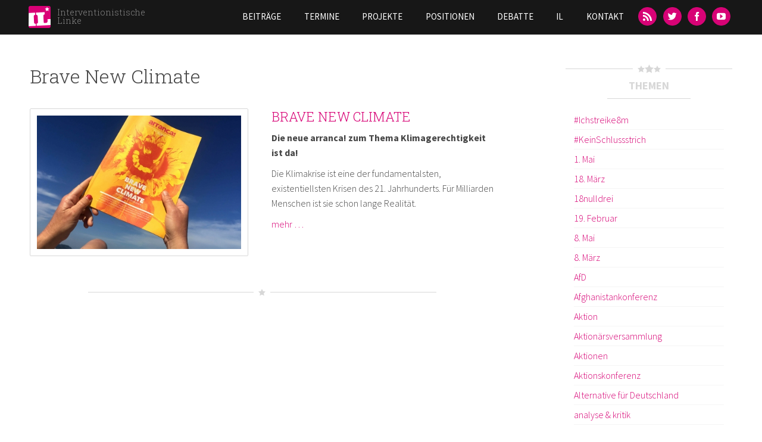

--- FILE ---
content_type: text/html; charset=utf-8
request_url: https://interventionistische-linke.org/en/tags/brave-new-climate
body_size: 10656
content:
<!DOCTYPE html>
<html lang="en" dir="ltr">
<head>
  <meta http-equiv="Content-Type" content="text/html; charset=utf-8" />
<meta name="Generator" content="Drupal 7 (http://drupal.org)" />
<link rel="shortcut icon" href="https://interventionistische-linke.org/sites/default/files/favicon_0.ico" type="image/vnd.microsoft.icon" />
<meta name="viewport" content="width=device-width, initial-scale=1, maximum-scale=1, minimum-scale=1, user-scalable=no" />
  <title>Brave New Climate | Interventionistische Linke</title>  
  <link type="text/css" rel="stylesheet" href="https://interventionistische-linke.org/sites/default/files/css/css_xE-rWrJf-fncB6ztZfd2huxqgxu4WO-qwma6Xer30m4.css" media="all" />
<link type="text/css" rel="stylesheet" href="https://interventionistische-linke.org/sites/default/files/css/css_D-HLftsGPs_nnXLgaOqIBKPwu9LMeXTvCcRQyUpiXHQ.css" media="all" />
<link type="text/css" rel="stylesheet" href="https://interventionistische-linke.org/sites/default/files/css/css_w_S9A8lmftQY4TdFse-XnkFQb6ygahN4UvCPALFKLtI.css" media="all" />
<link type="text/css" rel="stylesheet" href="https://interventionistische-linke.org/sites/default/files/css/css_47DEQpj8HBSa-_TImW-5JCeuQeRkm5NMpJWZG3hSuFU.css" media="all" />
<link type="text/css" rel="stylesheet" href="https://interventionistische-linke.org/sites/default/files/css/css_Cs-DMANUNpy4xCdX43We1Y3yKtqv_OzIE2rGFcsxd30.css" media="all" />

<!--[if (lt IE 9)&(!IEMobile)]>
<link type="text/css" rel="stylesheet" href="https://interventionistische-linke.org/sites/default/files/css/css_QGKnm6ayLvK3wnmlUlGf4CQUaAZbBGREj1OoUzbIqfA.css" media="all" />
<![endif]-->

<!--[if gte IE 9]><!-->
<link type="text/css" rel="stylesheet" href="https://interventionistische-linke.org/sites/default/files/css/css_Rvf1HLAVoDR6xnasw9oRZQCWPuLzJhmmGkrh2336WnQ.css" media="all" />
<!--<![endif]-->
  <style type="text/css">
  img[style*="float: left"] {
    margin:0 20px 20px 0px;
    width:auto;
  }

  img[style*="float: right"] {
    margin:0 0 20px 20px;
    width:auto;
  }
</style>
  <script type="text/javascript" src="https://interventionistische-linke.org/sites/default/files/js/js_fOyLrVzbqUFzDnVoIDlcuSCCJlc0R1wF7zGtykSDrRU.js"></script>
<script type="text/javascript" src="https://interventionistische-linke.org/sites/default/files/js/js_6WjiFgvmHfmfHrKGHz-A0lTB6gHYOj0W5sdi01IZZqI.js"></script>
<script type="text/javascript">
<!--//--><![CDATA[//><!--
document.createElement( "picture" );
//--><!]]>
</script>
<script type="text/javascript" src="https://interventionistische-linke.org/sites/default/files/js/js_4XoprYNuneMmu8w6_ggpgZ-jXphnBnDBA4RKX7ecs6Y.js"></script>
<script type="text/javascript" src="https://interventionistische-linke.org/sites/default/files/js/js_AebBGQ1PQEbG-06brkC1eXO_yFnJG7xdXZG0RPVKwjA.js"></script>
<script type="text/javascript" src="https://interventionistische-linke.org/sites/default/files/js/js_5WrAEx3uAs1G0wOlMGWmYFXAhkkBK527B1wyQV54D9w.js"></script>
<script type="text/javascript" src="https://interventionistische-linke.org/sites/default/files/js/js_uwrfBOJCFVq42muTMjrq2bD-RUh8NNq_fZRTb6dsNb4.js"></script>
<script type="text/javascript">
<!--//--><![CDATA[//><!--
jQuery.extend(Drupal.settings, {"basePath":"\/","pathPrefix":"en\/","setHasJsCookie":0,"ajaxPageState":{"theme":"il","theme_token":"p64bgYQYw7ZPnmild8JlakNHtn7KIfCXZ3WC0JU1Arw","jquery_version":"1.7","js":{"sites\/all\/modules\/picture\/picturefill2\/picturefill.min.js":1,"sites\/all\/modules\/picture\/picture.min.js":1,"sites\/all\/modules\/jquery_update\/replace\/jquery\/1.7\/jquery.min.js":1,"misc\/jquery-extend-3.4.0.js":1,"misc\/jquery-html-prefilter-3.5.0-backport.js":1,"misc\/jquery.once.js":1,"misc\/drupal.js":1,"sites\/all\/libraries\/fitvids\/jquery.fitvids.js":1,"misc\/ajax.js":1,"sites\/all\/modules\/jquery_update\/js\/jquery_update.js":1,"0":1,"sites\/all\/modules\/admin_menu\/admin_devel\/admin_devel.js":1,"sites\/all\/modules\/fitvids\/fitvids.js":1,"sites\/all\/libraries\/colorbox\/jquery.colorbox-min.js":1,"sites\/all\/modules\/colorbox\/js\/colorbox.js":1,"sites\/all\/modules\/colorbox\/styles\/default\/colorbox_style.js":1,"sites\/all\/modules\/colorbox\/js\/colorbox_load.js":1,"sites\/all\/modules\/colorbox\/js\/colorbox_inline.js":1,"sites\/all\/modules\/floating_block\/floating_block.js":1,"misc\/progress.js":1,"sites\/all\/modules\/colorbox_node\/colorbox_node.js":1,"sites\/all\/libraries\/superfish\/jquery.hoverIntent.minified.js":1,"sites\/all\/libraries\/superfish\/sftouchscreen.js":1,"sites\/all\/libraries\/superfish\/supposition.js":1,"sites\/all\/libraries\/superfish\/superfish.js":1,"sites\/all\/libraries\/superfish\/supersubs.js":1,"sites\/all\/modules\/superfish\/superfish.js":1,"sites\/all\/themes\/il\/js\/il.js":1,"sites\/all\/themes\/il\/js\/jquery.socialshareprivacy\/jquery.socialshareprivacy.min.js":1,"sites\/all\/themes\/omega\/omega\/js\/jquery.formalize.js":1,"sites\/all\/themes\/omega\/omega\/js\/omega-mediaqueries.js":1,"sites\/all\/themes\/omega\/omega\/js\/omega-equalheights.js":1},"css":{"modules\/system\/system.base.css":1,"modules\/system\/system.menus.css":1,"modules\/system\/system.messages.css":1,"modules\/system\/system.theme.css":1,"sites\/all\/modules\/simplenews\/simplenews.css":1,"modules\/aggregator\/aggregator.css":1,"modules\/book\/book.css":1,"sites\/all\/modules\/colorbox_node\/colorbox_node.css":1,"modules\/comment\/comment.css":1,"sites\/all\/modules\/date\/date_repeat_field\/date_repeat_field.css":1,"sites\/all\/modules\/domain\/domain_nav\/domain_nav.css":1,"modules\/field\/theme\/field.css":1,"sites\/all\/modules\/fitvids\/fitvids.css":1,"modules\/node\/node.css":1,"sites\/all\/modules\/picture\/picture_wysiwyg.css":1,"modules\/search\/search.css":1,"modules\/user\/user.css":1,"sites\/all\/modules\/views\/css\/views.css":1,"sites\/all\/modules\/media\/modules\/media_wysiwyg\/css\/media_wysiwyg.base.css":1,"sites\/all\/modules\/colorbox\/styles\/default\/colorbox_style.css":1,"sites\/all\/modules\/ctools\/css\/ctools.css":1,"sites\/all\/libraries\/superfish\/css\/superfish.css":1,"sites\/all\/themes\/il\/css\/colors.css":1,"sites\/all\/themes\/omega\/alpha\/css\/alpha-reset.css":1,"sites\/all\/themes\/omega\/alpha\/css\/alpha-mobile.css":1,"sites\/all\/themes\/omega\/alpha\/css\/alpha-alpha.css":1,"sites\/all\/themes\/omega\/omega\/css\/formalize.css":1,"sites\/all\/themes\/omega\/omega\/css\/omega-text.css":1,"sites\/all\/themes\/omega\/omega\/css\/omega-branding.css":1,"sites\/all\/themes\/omega\/omega\/css\/omega-menu.css":1,"sites\/all\/themes\/omega\/omega\/css\/omega-forms.css":1,"sites\/all\/themes\/il\/css\/global.css":1,"ie::normal::sites\/all\/themes\/il\/css\/il-alpha-default.css":1,"ie::normal::sites\/all\/themes\/il\/css\/il-alpha-default-normal.css":1,"ie::normal::sites\/all\/themes\/omega\/alpha\/css\/grid\/alpha_default\/normal\/alpha-default-normal-12.css":1,"narrow::sites\/all\/themes\/il\/css\/il-alpha-default.css":1,"narrow::sites\/all\/themes\/il\/css\/il-alpha-default-narrow.css":1,"sites\/all\/themes\/omega\/alpha\/css\/grid\/alpha_default\/narrow\/alpha-default-narrow-12.css":1,"normal::sites\/all\/themes\/il\/css\/il-alpha-default.css":1,"normal::sites\/all\/themes\/il\/css\/il-alpha-default-normal.css":1,"sites\/all\/themes\/omega\/alpha\/css\/grid\/alpha_default\/normal\/alpha-default-normal-12.css":1,"wide::sites\/all\/themes\/il\/css\/il-alpha-default.css":1,"wide::sites\/all\/themes\/il\/css\/il-alpha-default-wide.css":1,"sites\/all\/themes\/omega\/alpha\/css\/grid\/alpha_default\/wide\/alpha-default-wide-12.css":1}},"colorbox":{"transition":"elastic","speed":"350","opacity":"0.85","slideshow":false,"slideshowAuto":true,"slideshowSpeed":"2500","slideshowStart":"start slideshow","slideshowStop":"stop slideshow","current":"{current} of {total}","previous":"\u00ab Prev","next":"Next \u00bb","close":"Close","overlayClose":true,"returnFocus":true,"maxWidth":"98%","maxHeight":"98%","initialWidth":"300","initialHeight":"250","fixed":true,"scrolling":true,"mobiledetect":true,"mobiledevicewidth":"480px"},"floating_block":{"settings":{".admin-menu #zone-branding-wrapper":{"padding_top":"29"}," #zone-branding-wrapper":{"padding_top":"0"},"#block-block-1":{"container":"#section-content","padding_top":"150"," padding_bottom":"450"}},"minWidth":0},"fitvids":{"custom_domains":[],"selectors":["[id^=\u0022media-vimeo-\u0022]\r","[id^=\u0022media-youtube-\u0022]"],"simplifymarkup":1},"picture":{"mappings":[["9-Columns","9_columns"],["Not Set","not_set"]],"label":"Image size (required)"},"superfish":{"5":{"id":"5","sf":{"animation":{"opacity":"show","height":"show"},"speed":"\u0027fast\u0027","autoArrows":false,"dropShadows":false,"disableHI":false},"plugins":{"touchscreen":{"mode":"useragent_predefined"},"supposition":true,"bgiframe":false,"supersubs":{"minWidth":"12","maxWidth":"27","extraWidth":1}}}},"colorbox_node":{"width":"600px","height":"600px"},"omega":{"layouts":{"primary":"normal","order":["narrow","normal","wide"],"queries":{"narrow":"all and (min-width: 740px) and (min-device-width: 740px), (max-device-width: 800px) and (min-width: 740px) and (orientation:landscape)","normal":"all and (min-width: 980px) and (min-device-width: 980px), all and (max-device-width: 1024px) and (min-width: 1024px) and (orientation:landscape)","wide":"all and (min-width: 1220px)"}}}});
//--><!]]>
</script>
  <!--[if lt IE 9]><script src="http://html5shiv.googlecode.com/svn/trunk/html5.js"></script><![endif]-->
</head>
<body class="html not-front not-logged-in no-sidebars page-taxonomy page-taxonomy-term page-taxonomy-term- page-taxonomy-term-1091 domain-interventionistische-linke-org hide-dropdown context-tags">
  <div id="skip-link">
    <a href="#main-content" class="element-invisible element-focusable">Skip to main content</a>
  </div>
    <div class="page clearfix" id="page">
      <header id="section-header" class="section section-header">
  <div id="zone-branding-wrapper" class="zone-wrapper zone-branding-wrapper clearfix">  
  <div id="zone-branding" class="zone zone-branding clearfix container-12">
    <div class="grid-3 region region-branding" id="region-branding">
  <div class="region-inner region-branding-inner">
        <div class="branding-data clearfix">
            <div class="logo-img">
        <a href="/en" rel="home" title="Interventionistische Linke"><img src="https://interventionistische-linke.org/sites/all/themes/il/logo.png" alt="Interventionistische Linke" id="logo" /></a>      </div>
                        <hgroup class="site-name-slogan">        
                                <h2 class="site-name"><a href="/en" title="Home">Interventionistische Linke</a></h2>
                              </hgroup>
          </div>
          </div>
</div><div class="grid-9 region region-menu" id="region-menu">
  <div class="region-inner region-menu-inner">
        <div class="block block-superfish block-5 block-superfish-5 odd block-without-title" id="block-superfish-5">
  <div class="block-inner clearfix">
                
    <div class="content clearfix">
      <ul id="superfish-5" class="menu sf-menu sf-main-menu sf-horizontal sf-style-none sf-total-items-7 sf-parent-items-2 sf-single-items-5"><li id="menu-412-5" class="first odd sf-item-1 sf-depth-1 sf-no-children"><a href="/en/kategorie/beitraege" class="sf-depth-1">Beiträge</a></li><li id="menu-414-5" class="middle even sf-item-2 sf-depth-1 sf-no-children"><a href="/en/termine" class="sf-depth-1">Termine</a></li><li id="menu-415-5" class="middle odd sf-item-3 sf-depth-1 sf-total-children-14 sf-parent-children-0 sf-single-children-14 menuparent"><a href="/en/kategorie/projekte" class="sf-depth-1 menuparent">Projekte</a><ul><li id="menu-983-5" class="first odd sf-item-1 sf-depth-2 sf-no-children"><a href="/en/node/11" class="sf-depth-2">Blockupy</a></li><li id="menu-2144-5" class="middle even sf-item-2 sf-depth-2 sf-no-children"><a href="/en/node/96" class="sf-depth-2">Naziaufmarsch in Dresden</a></li><li id="menu-2146-5" class="middle odd sf-item-3 sf-depth-2 sf-no-children"><a href="/en/node/98" class="sf-depth-2">Castor? Schottern!</a></li><li id="menu-2147-5" class="middle even sf-item-4 sf-depth-2 sf-no-children"><a href="/en/node/99" class="sf-depth-2">Afghanistankonferenz Petersberg II</a></li><li id="menu-2145-5" class="middle odd sf-item-5 sf-depth-2 sf-no-children"><a href="/en/node/97" class="sf-depth-2">COP 15</a></li><li id="menu-2140-5" class="middle even sf-item-6 sf-depth-2 sf-no-children"><a href="/en/node/92" class="sf-depth-2">2. Offene Arbeitskonferenz</a></li><li id="menu-2141-5" class="middle odd sf-item-7 sf-depth-2 sf-no-children"><a href="/en/node/93" class="sf-depth-2">No NATO! 60 Jahre sind genug.</a></li><li id="menu-2143-5" class="middle even sf-item-8 sf-depth-2 sf-no-children"><a href="/en/node/95" class="sf-depth-2">Wir zahlen nicht für eure Krise</a></li><li id="menu-2142-5" class="middle odd sf-item-9 sf-depth-2 sf-no-children"><a href="/en/node/94" class="sf-depth-2">Die K-Frage stellen</a></li><li id="menu-2139-5" class="middle even sf-item-10 sf-depth-2 sf-no-children"><a href="/en/node/87" class="sf-depth-2">G8 2007</a></li><li id="menu-2138-5" class="middle odd sf-item-11 sf-depth-2 sf-no-children"><a href="/en/node/75" class="sf-depth-2">Organisierungsdebatte</a></li><li id="menu-3497-5" class="middle even sf-item-12 sf-depth-2 sf-no-children"><a href="/en/node/459" class="sf-depth-2">Ende Gelände</a></li><li id="menu-4723-5" class="middle odd sf-item-13 sf-depth-2 sf-no-children"><a href="/en/node/1044" class="sf-depth-2">Mehr Krankenhauspersonal</a></li><li id="menu-3748-5" class="last even sf-item-14 sf-depth-2 sf-no-children"><a href="/en/node/673" class="sf-depth-2">Strategiekonferenz 2016</a></li></ul></li><li id="menu-416-5" class="middle even sf-item-4 sf-depth-1 sf-no-children"><a href="/en/kategorie/positionen" class="sf-depth-1">Positionen</a></li><li id="menu-4722-5" class="middle odd sf-item-5 sf-depth-1 sf-no-children"><a href="/en/node/1014" class="sf-depth-1">Debatte</a></li><li id="menu-417-5" class="middle even sf-item-6 sf-depth-1 sf-total-children-5 sf-parent-children-0 sf-single-children-5 menuparent"><a href="/en/node/23" class="sf-depth-1 menuparent">IL</a><ul><li id="menu-418-5" class="first odd sf-item-1 sf-depth-2 sf-no-children"><a href="/en/il/il-vor-ort" title="" class="sf-depth-2">IL vor Ort</a></li><li id="menu-421-5" class="middle even sf-item-2 sf-depth-2 sf-no-children"><a href="/en/node/194" class="sf-depth-2">Spenden</a></li><li id="menu-5457-5" class="middle odd sf-item-3 sf-depth-2 sf-no-children"><a href="/en/node/153" class="sf-depth-2">IL im Aufbruch - ein Zwischenstandspapier</a></li><li id="menu-5458-5" class="middle even sf-item-4 sf-depth-2 sf-no-children"><a href="/en/node/2342" class="sf-depth-2">IL im Umbruch - Zwischenstandspapier #2</a></li><li id="menu-5402-5" class="last odd sf-item-5 sf-depth-2 sf-no-children"><a href="/en/node/1648" class="sf-depth-2">Leitfaden im Umgang mit sexualisierter Gewalt</a></li></ul></li><li id="menu-419-5" class="last odd sf-item-7 sf-depth-1 sf-no-children"><a href="/en/contact" class="sf-depth-1">Kontakt</a></li></ul>    </div>
  </div>
</div><div class="block block-block block-11 block-block-11 even block-without-title" id="block-block-11">
  <div class="block-inner clearfix">
                
    <div class="content clearfix">
      <ul><li><a class="icon-feed" href="/rss.xml" title="RSS-Feed"><span>RSS</span></a></li><li><a class="icon-twitter" href="https://twitter.com/inter_linke" title="Twitter"><span>Twitter</span></a></li><li><a class="icon-facebook" href="https://www.facebook.com/InterventionistischeLinke" title="Facebook"><span>Facebook</span></a></li><li><a class="icon-youtube" href="https://www.youtube.com/channel/UChWz028HWZTHPWCJ3ni8Pzw" style="line-height:1.538em;" title="YouTube"><span>YouTube</span></a></li></ul>    </div>
  </div>
</div>  </div>
</div>
  </div>
</div></header>    
      <section id="section-content" class="section section-content parallax">
  <div id="zone-content-wrapper" class="zone-wrapper zone-content-wrapper clearfix">  
  <div id="zone-content" class="zone zone-content clearfix container-12">
         
        
    <div class="grid-8 region region-content" id="region-content">
  <div class="region-inner region-content-inner">
    <a id="main-content"></a>
                    <h1 class="title" id="page-title">Brave New Climate</h1>
                    <div class="block block-system block-main block-system-main odd block-without-title" id="block-system-main">
  <div class="block-inner clearfix">
                
    <div class="content clearfix">
      <div class="view view-taxonomy-term view-id-taxonomy_term view-display-id-page view-dom-id-db2af6077d97afc24e496a714bf6ad1b">
        
  
  
      <div class="view-content">
        <div class="views-row views-row-1 views-row-odd views-row-first views-row-last">
      
  <div class="floatfix">        <div class="image"><a href="/en/beitrag/brave-new-climate"><img src="https://interventionistische-linke.org/sites/default/files/styles/6_columns/public/img_4864b.jpg?itok=ykdxUf3M" width="438" height="287" alt="Klima-Arranca" title="Klima-Arranca" /></a></div>
<h2><a href="/en/beitrag/brave-new-climate">BRAVE NEW CLIMATE</a></h2>
<p><strong>Die neue arranca! zum Thema Klimagerechtigkeit ist da!</strong></p>
<p>Die Klimakrise ist eine der fundamentalsten, existentiellsten Krisen des 21. Jahrhunderts. Für Milliarden Menschen ist sie schon lange Realität.</p><p><a href="/en/beitrag/brave-new-climate">mehr …</a></p>  </div>  
          <div class="hr short divis"><span class="hr-h"><i class="icon-star"></i></span></div>    </div>
    </div>
  
  
  
  
  
  
</div>    </div>
  </div>
</div>      </div>
</div><aside class="grid-3 prefix-1 region region-sidebar-first" id="region-sidebar-first">
  <div class="region-inner region-sidebar-first-inner">
    <div id="block-views-il-terms-block-2" class="block block-views" class="block block-views block-il-terms-block-2 block-views-il-terms-block-2 odd" id="block-views-il-terms-block-2">
<div class="hr"><span class="hr-h"><i class="icon-star"></i><i class="icon-star big"></i><i class="icon-star"></i></span></div>
    <h2 class="block-title">Themen</h2>
  
<div class="hr plain"><span class="hr-plain"></span></div>

  <div class="content" class="content clearfix">
    <div class="view view-il-terms view-id-il_terms view-display-id-block_2 view-dom-id-6d663e23a9c50223472bb5c22083c551">
        
  
  
      <div class="view-content">
      <div class="item-list">    <ul>          <li class="views-row views-row-1 views-row-odd views-row-first">  
  <div class="views-field views-field-name">        <span class="field-content"><a href="/en/tags/ichstreike8m">#Ichstreike8m</a></span>  </div></li>
          <li class="views-row views-row-2 views-row-even">  
  <div class="views-field views-field-name">        <span class="field-content"><a href="/en/tags/keinschlussstrich">#KeinSchlussstrich</a></span>  </div></li>
          <li class="views-row views-row-3 views-row-odd">  
  <div class="views-field views-field-name">        <span class="field-content"><a href="/en/tags/1-mai">1. Mai</a></span>  </div></li>
          <li class="views-row views-row-4 views-row-even">  
  <div class="views-field views-field-name">        <span class="field-content"><a href="/en/tags/18-maerz">18. März</a></span>  </div></li>
          <li class="views-row views-row-5 views-row-odd">  
  <div class="views-field views-field-name">        <span class="field-content"><a href="/en/tags/18nulldrei">18nulldrei</a></span>  </div></li>
          <li class="views-row views-row-6 views-row-even">  
  <div class="views-field views-field-name">        <span class="field-content"><a href="/en/tags/19-februar">19. Februar</a></span>  </div></li>
          <li class="views-row views-row-7 views-row-odd">  
  <div class="views-field views-field-name">        <span class="field-content"><a href="/en/tags/8-mai">8. Mai</a></span>  </div></li>
          <li class="views-row views-row-8 views-row-even">  
  <div class="views-field views-field-name">        <span class="field-content"><a href="/en/tags/8-maerz">8. März</a></span>  </div></li>
          <li class="views-row views-row-9 views-row-odd">  
  <div class="views-field views-field-name">        <span class="field-content"><a href="/en/tags/afd">AfD</a></span>  </div></li>
          <li class="views-row views-row-10 views-row-even">  
  <div class="views-field views-field-name">        <span class="field-content"><a href="/en/tags/afghanistankonferenz">Afghanistankonferenz</a></span>  </div></li>
          <li class="views-row views-row-11 views-row-odd">  
  <div class="views-field views-field-name">        <span class="field-content"><a href="/en/tags/aktion">Aktion</a></span>  </div></li>
          <li class="views-row views-row-12 views-row-even">  
  <div class="views-field views-field-name">        <span class="field-content"><a href="/en/tags/aktionarsversammlung">Aktionärsversammlung</a></span>  </div></li>
          <li class="views-row views-row-13 views-row-odd">  
  <div class="views-field views-field-name">        <span class="field-content"><a href="/en/tags/aktionen">Aktionen</a></span>  </div></li>
          <li class="views-row views-row-14 views-row-even">  
  <div class="views-field views-field-name">        <span class="field-content"><a href="/en/tags/aktionskonferenz">Aktionskonferenz</a></span>  </div></li>
          <li class="views-row views-row-15 views-row-odd">  
  <div class="views-field views-field-name">        <span class="field-content"><a href="/en/tags/alternative-fur-deutschland">Alternative für Deutschland</a></span>  </div></li>
          <li class="views-row views-row-16 views-row-even">  
  <div class="views-field views-field-name">        <span class="field-content"><a href="/en/tags/analyse-kritik">analyse &amp; kritik</a></span>  </div></li>
          <li class="views-row views-row-17 views-row-odd">  
  <div class="views-field views-field-name">        <span class="field-content"><a href="/en/tags/anschlag">Anschlag</a></span>  </div></li>
          <li class="views-row views-row-18 views-row-even">  
  <div class="views-field views-field-name">        <span class="field-content"><a href="/en/tags/antikapitalistischer-ratschlag">Antikapitalistischer Ratschlag</a></span>  </div></li>
          <li class="views-row views-row-19 views-row-odd">  
  <div class="views-field views-field-name">        <span class="field-content"><a href="/en/tags/antikriegsbewegung">Antikriegsbewegung</a></span>  </div></li>
          <li class="views-row views-row-20 views-row-even">  
  <div class="views-field views-field-name">        <span class="field-content"><a href="/en/tags/antira">Antira</a></span>  </div></li>
          <li class="views-row views-row-21 views-row-odd">  
  <div class="views-field views-field-name">        <span class="field-content"><a href="/en/tags/antisemitismus">Antisemitismus</a></span>  </div></li>
          <li class="views-row views-row-22 views-row-even">  
  <div class="views-field views-field-name">        <span class="field-content"><a href="/en/tags/antisexismus">Antisexismus</a></span>  </div></li>
          <li class="views-row views-row-23 views-row-odd">  
  <div class="views-field views-field-name">        <span class="field-content"><a href="/en/tags/arbeit">Arbeit</a></span>  </div></li>
          <li class="views-row views-row-24 views-row-even">  
  <div class="views-field views-field-name">        <span class="field-content"><a href="/en/tags/argumentationstraining">Argumentationstraining</a></span>  </div></li>
          <li class="views-row views-row-25 views-row-odd">  
  <div class="views-field views-field-name">        <span class="field-content"><a href="/en/tags/arranca">arranca</a></span>  </div></li>
          <li class="views-row views-row-26 views-row-even">  
  <div class="views-field views-field-name">        <span class="field-content"><a href="/en/tags/arzte">Ärzte</a></span>  </div></li>
          <li class="views-row views-row-27 views-row-odd">  
  <div class="views-field views-field-name">        <span class="field-content"><a href="/en/tags/asylrechtsverschaerfung">Asylrechtsverschärfung</a></span>  </div></li>
          <li class="views-row views-row-28 views-row-even">  
  <div class="views-field views-field-name">        <span class="field-content"><a href="/en/tags/atomkraft">Atomkraft</a></span>  </div></li>
          <li class="views-row views-row-29 views-row-odd">  
  <div class="views-field views-field-name">        <span class="field-content"><a href="/en/tags/audio">Audio</a></span>  </div></li>
          <li class="views-row views-row-30 views-row-even">  
  <div class="views-field views-field-name">        <span class="field-content"><a href="/en/tags/aufklarung">Aufklärung</a></span>  </div></li>
          <li class="views-row views-row-31 views-row-odd">  
  <div class="views-field views-field-name">        <span class="field-content"><a href="/en/tags/aufkleber">Aufkleber</a></span>  </div></li>
          <li class="views-row views-row-32 views-row-even">  
  <div class="views-field views-field-name">        <span class="field-content"><a href="/en/tags/aufstehen-gegen-rassismus">Aufstehen gegen Rassismus</a></span>  </div></li>
          <li class="views-row views-row-33 views-row-odd">  
  <div class="views-field views-field-name">        <span class="field-content"><a href="/en/tags/ausnahmezustand">Ausnahmezustand</a></span>  </div></li>
          <li class="views-row views-row-34 views-row-even">  
  <div class="views-field views-field-name">        <span class="field-content"><a href="/en/tags/austeritaet">Austerität</a></span>  </div></li>
          <li class="views-row views-row-35 views-row-odd">  
  <div class="views-field views-field-name">        <span class="field-content"><a href="/en/tags/auswertung">Auswertung</a></span>  </div></li>
          <li class="views-row views-row-36 views-row-even">  
  <div class="views-field views-field-name">        <span class="field-content"><a href="/en/tags/autoritarismus">Autoritarismus</a></span>  </div></li>
          <li class="views-row views-row-37 views-row-odd">  
  <div class="views-field views-field-name">        <span class="field-content"><a href="/en/tags/baden-baden">Baden-Baden</a></span>  </div></li>
          <li class="views-row views-row-38 views-row-even">  
  <div class="views-field views-field-name">        <span class="field-content"><a href="/en/tags/baskenland">Baskenland</a></span>  </div></li>
          <li class="views-row views-row-39 views-row-odd">  
  <div class="views-field views-field-name">        <span class="field-content"><a href="/en/tags/berlin">Berlin</a></span>  </div></li>
          <li class="views-row views-row-40 views-row-even">  
  <div class="views-field views-field-name">        <span class="field-content"><a href="/en/tags/berlin-fuer-alle">Berlin für Alle</a></span>  </div></li>
          <li class="views-row views-row-41 views-row-odd">  
  <div class="views-field views-field-name">        <span class="field-content"><a href="/en/tags/blockaden">Blockaden</a></span>  </div></li>
          <li class="views-row views-row-42 views-row-even">  
  <div class="views-field views-field-name">        <span class="field-content"><a href="/en/tags/blockg20">BlockG20</a></span>  </div></li>
          <li class="views-row views-row-43 views-row-odd">  
  <div class="views-field views-field-name">        <span class="field-content"><a href="/en/tags/blockg8">BlockG8</a></span>  </div></li>
          <li class="views-row views-row-44 views-row-even">  
  <div class="views-field views-field-name">        <span class="field-content"><a href="/en/tags/bombing">Bombing</a></span>  </div></li>
          <li class="views-row views-row-45 views-row-odd">  
  <div class="views-field views-field-name">        <span class="field-content"><a href="/en/tags/brave-new-climate" class="active">Brave New Climate</a></span>  </div></li>
          <li class="views-row views-row-46 views-row-even">  
  <div class="views-field views-field-name">        <span class="field-content"><a href="/en/tags/bruch-und-transformation">Bruch und Transformation</a></span>  </div></li>
          <li class="views-row views-row-47 views-row-odd">  
  <div class="views-field views-field-name">        <span class="field-content"><a href="/en/tags/bulgarien">Bulgarien</a></span>  </div></li>
          <li class="views-row views-row-48 views-row-even">  
  <div class="views-field views-field-name">        <span class="field-content"><a href="/en/tags/bundestag">Bundestag</a></span>  </div></li>
          <li class="views-row views-row-49 views-row-odd">  
  <div class="views-field views-field-name">        <span class="field-content"><a href="/en/tags/bundestagswahl">Bundestagswahl</a></span>  </div></li>
          <li class="views-row views-row-50 views-row-even">  
  <div class="views-field views-field-name">        <span class="field-content"><a href="/en/tags/care-revolution">Care Revolution</a></span>  </div></li>
          <li class="views-row views-row-51 views-row-odd">  
  <div class="views-field views-field-name">        <span class="field-content"><a href="/en/tags/castor-schottern">Castor Schottern</a></span>  </div></li>
          <li class="views-row views-row-52 views-row-even">  
  <div class="views-field views-field-name">        <span class="field-content"><a href="/en/tags/climate-justice">Climate Justice</a></span>  </div></li>
          <li class="views-row views-row-53 views-row-odd">  
  <div class="views-field views-field-name">        <span class="field-content"><a href="/en/tags/coal">Coal</a></span>  </div></li>
          <li class="views-row views-row-54 views-row-even">  
  <div class="views-field views-field-name">        <span class="field-content"><a href="/en/tags/comic">Comic</a></span>  </div></li>
          <li class="views-row views-row-55 views-row-odd">  
  <div class="views-field views-field-name">        <span class="field-content"><a href="/en/tags/commune-europe">Commune of Europe</a></span>  </div></li>
          <li class="views-row views-row-56 views-row-even">  
  <div class="views-field views-field-name">        <span class="field-content"><a href="/en/tags/cop-15">COP 15</a></span>  </div></li>
          <li class="views-row views-row-57 views-row-odd">  
  <div class="views-field views-field-name">        <span class="field-content"><a href="/en/tags/corona">Corona</a></span>  </div></li>
          <li class="views-row views-row-58 views-row-even">  
  <div class="views-field views-field-name">        <span class="field-content"><a href="/en/tags/covid19">Covid19</a></span>  </div></li>
          <li class="views-row views-row-59 views-row-odd">  
  <div class="views-field views-field-name">        <span class="field-content"><a href="/en/tags/csd">CSD</a></span>  </div></li>
          <li class="views-row views-row-60 views-row-even">  
  <div class="views-field views-field-name">        <span class="field-content"><a href="/en/tags/daenemark">Dänemark</a></span>  </div></li>
          <li class="views-row views-row-61 views-row-odd">  
  <div class="views-field views-field-name">        <span class="field-content"><a href="/en/tags/dazwischengehen">Dazwischengehen</a></span>  </div></li>
          <li class="views-row views-row-62 views-row-even">  
  <div class="views-field views-field-name">        <span class="field-content"><a href="/en/tags/debatte">Debatte</a></span>  </div></li>
          <li class="views-row views-row-63 views-row-odd">  
  <div class="views-field views-field-name">        <span class="field-content"><a href="/en/tags/demo">Demo</a></span>  </div></li>
          <li class="views-row views-row-64 views-row-even">  
  <div class="views-field views-field-name">        <span class="field-content"><a href="/en/tags/demokratie">Demokratie</a></span>  </div></li>
          <li class="views-row views-row-65 views-row-odd">  
  <div class="views-field views-field-name">        <span class="field-content"><a href="/en/tags/demonstration">Demonstration</a></span>  </div></li>
          <li class="views-row views-row-66 views-row-even">  
  <div class="views-field views-field-name">        <span class="field-content"><a href="/en/tags/den-haag">Den Haag</a></span>  </div></li>
          <li class="views-row views-row-67 views-row-odd">  
  <div class="views-field views-field-name">        <span class="field-content"><a href="/en/tags/drg">DRG</a></span>  </div></li>
          <li class="views-row views-row-68 views-row-even">  
  <div class="views-field views-field-name">        <span class="field-content"><a href="/en/tags/elektro">Elektro</a></span>  </div></li>
          <li class="views-row views-row-69 views-row-odd">  
  <div class="views-field views-field-name">        <span class="field-content"><a href="/en/tags/elmau">Elmau</a></span>  </div></li>
          <li class="views-row views-row-70 views-row-even">  
  <div class="views-field views-field-name">        <span class="field-content"><a href="/en/tags/energiewende">Energiewende</a></span>  </div></li>
          <li class="views-row views-row-71 views-row-odd">  
  <div class="views-field views-field-name">        <span class="field-content"><a href="/en/tags/entnazifizierung-20">Entnazifizierung 2.0</a></span>  </div></li>
          <li class="views-row views-row-72 views-row-even">  
  <div class="views-field views-field-name">        <span class="field-content"><a href="/en/tags/equal-care">Equal Care</a></span>  </div></li>
          <li class="views-row views-row-73 views-row-odd">  
  <div class="views-field views-field-name">        <span class="field-content"><a href="/en/tags/erdgas">Erdgas</a></span>  </div></li>
          <li class="views-row views-row-74 views-row-even">  
  <div class="views-field views-field-name">        <span class="field-content"><a href="/en/tags/erfurt">Erfurt</a></span>  </div></li>
          <li class="views-row views-row-75 views-row-odd">  
  <div class="views-field views-field-name">        <span class="field-content"><a href="/en/tags/europa">Europa</a></span>  </div></li>
          <li class="views-row views-row-76 views-row-even">  
  <div class="views-field views-field-name">        <span class="field-content"><a href="/en/tags/europaeischer-mauerfall">Europäischer Mauerfall</a></span>  </div></li>
          <li class="views-row views-row-77 views-row-odd">  
  <div class="views-field views-field-name">        <span class="field-content"><a href="/en/tags/europawahl">Europawahl</a></span>  </div></li>
          <li class="views-row views-row-78 views-row-even">  
  <div class="views-field views-field-name">        <span class="field-content"><a href="/en/tags/expo">Expo</a></span>  </div></li>
          <li class="views-row views-row-79 views-row-odd">  
  <div class="views-field views-field-name">        <span class="field-content"><a href="/en/tags/extremismusquatsch">Extremismusquatsch</a></span>  </div></li>
          <li class="views-row views-row-80 views-row-even">  
  <div class="views-field views-field-name">        <span class="field-content"><a href="/en/tags/fallpauschale">Fallpauschale</a></span>  </div></li>
          <li class="views-row views-row-81 views-row-odd">  
  <div class="views-field views-field-name">        <span class="field-content"><a href="/en/tags/feminism-unlimited">feminism unlimited</a></span>  </div></li>
          <li class="views-row views-row-82 views-row-even">  
  <div class="views-field views-field-name">        <span class="field-content"><a href="/en/tags/feminismus">Feminismus</a></span>  </div></li>
          <li class="views-row views-row-83 views-row-odd">  
  <div class="views-field views-field-name">        <span class="field-content"><a href="/en/tags/feministischer-streik">feministischer Streik</a></span>  </div></li>
          <li class="views-row views-row-84 views-row-even">  
  <div class="views-field views-field-name">        <span class="field-content"><a href="/en/tags/femizid">Femizid</a></span>  </div></li>
          <li class="views-row views-row-85 views-row-odd">  
  <div class="views-field views-field-name">        <span class="field-content"><a href="/en/tags/film">Film</a></span>  </div></li>
          <li class="views-row views-row-86 views-row-even">  
  <div class="views-field views-field-name">        <span class="field-content"><a href="/en/tags/francesca-albanese">Francesca Albanese</a></span>  </div></li>
          <li class="views-row views-row-87 views-row-odd">  
  <div class="views-field views-field-name">        <span class="field-content"><a href="/en/tags/frankreich">Frankreich</a></span>  </div></li>
          <li class="views-row views-row-88 views-row-even">  
  <div class="views-field views-field-name">        <span class="field-content"><a href="/en/tags/frauenstreik">Frauenstreik</a></span>  </div></li>
          <li class="views-row views-row-89 views-row-odd">  
  <div class="views-field views-field-name">        <span class="field-content"><a href="/en/tags/freiburg">Freiburg</a></span>  </div></li>
          <li class="views-row views-row-90 views-row-even">  
  <div class="views-field views-field-name">        <span class="field-content"><a href="/en/tags/freiraumcafe">Freiraumcafé</a></span>  </div></li>
          <li class="views-row views-row-91 views-row-odd">  
  <div class="views-field views-field-name">        <span class="field-content"><a href="/en/tags/freiraume">Freiräume</a></span>  </div></li>
          <li class="views-row views-row-92 views-row-even">  
  <div class="views-field views-field-name">        <span class="field-content"><a href="/en/tags/frontex">Frontex</a></span>  </div></li>
          <li class="views-row views-row-93 views-row-odd">  
  <div class="views-field views-field-name">        <span class="field-content"><a href="/en/tags/fussball-0">Fußball</a></span>  </div></li>
          <li class="views-row views-row-94 views-row-even">  
  <div class="views-field views-field-name">        <span class="field-content"><a href="/en/tags/fussballturnier">Fußballturnier</a></span>  </div></li>
          <li class="views-row views-row-95 views-row-odd">  
  <div class="views-field views-field-name">        <span class="field-content"><a href="/en/tags/fussball">Fussball</a></span>  </div></li>
          <li class="views-row views-row-96 views-row-even">  
  <div class="views-field views-field-name">        <span class="field-content"><a href="/en/tags/g7">G7</a></span>  </div></li>
          <li class="views-row views-row-97 views-row-odd">  
  <div class="views-field views-field-name">        <span class="field-content"><a href="/en/tags/gaza">Gaza</a></span>  </div></li>
          <li class="views-row views-row-98 views-row-even">  
  <div class="views-field views-field-name">        <span class="field-content"><a href="/en/tags/gaza-krieg">Gaza-Krieg</a></span>  </div></li>
          <li class="views-row views-row-99 views-row-odd">  
  <div class="views-field views-field-name">        <span class="field-content"><a href="/en/tags/gedenk">Gedenk</a></span>  </div></li>
          <li class="views-row views-row-100 views-row-even">  
  <div class="views-field views-field-name">        <span class="field-content"><a href="/en/tags/gedenken">Gedenken</a></span>  </div></li>
          <li class="views-row views-row-101 views-row-odd">  
  <div class="views-field views-field-name">        <span class="field-content"><a href="/en/tags/gedenkveranstaltung">Gedenkveranstaltung</a></span>  </div></li>
          <li class="views-row views-row-102 views-row-even">  
  <div class="views-field views-field-name">        <span class="field-content"><a href="/en/tags/gender">Gender</a></span>  </div></li>
          <li class="views-row views-row-103 views-row-odd">  
  <div class="views-field views-field-name">        <span class="field-content"><a href="/en/tags/gentrifizierung">Gentrifizierung</a></span>  </div></li>
          <li class="views-row views-row-104 views-row-even">  
  <div class="views-field views-field-name">        <span class="field-content"><a href="/en/tags/gesundheit">Gesundheit</a></span>  </div></li>
          <li class="views-row views-row-105 views-row-odd">  
  <div class="views-field views-field-name">        <span class="field-content"><a href="/en/tags/gesundheitssystem">Gesundheitssystem</a></span>  </div></li>
          <li class="views-row views-row-106 views-row-even">  
  <div class="views-field views-field-name">        <span class="field-content"><a href="/en/tags/gewalt">Gewalt</a></span>  </div></li>
          <li class="views-row views-row-107 views-row-odd">  
  <div class="views-field views-field-name">        <span class="field-content"><a href="/en/tags/gewerkschaften">Gewerkschaften</a></span>  </div></li>
          <li class="views-row views-row-108 views-row-even">  
  <div class="views-field views-field-name">        <span class="field-content"><a href="/en/tags/gipfelproteste">Gipfelproteste</a></span>  </div></li>
          <li class="views-row views-row-109 views-row-odd">  
  <div class="views-field views-field-name">        <span class="field-content"><a href="/en/tags/global-strike">Global Strike</a></span>  </div></li>
          <li class="views-row views-row-110 views-row-even">  
  <div class="views-field views-field-name">        <span class="field-content"><a href="/en/tags/gruene">Grüne</a></span>  </div></li>
          <li class="views-row views-row-111 views-row-odd">  
  <div class="views-field views-field-name">        <span class="field-content"><a href="/en/tags/hambacher-forst">Hambacher Forst</a></span>  </div></li>
          <li class="views-row views-row-112 views-row-even">  
  <div class="views-field views-field-name">        <span class="field-content"><a href="/en/tags/hambibleibt">HambiBleibt</a></span>  </div></li>
          <li class="views-row views-row-113 views-row-odd">  
  <div class="views-field views-field-name">        <span class="field-content"><a href="/en/tags/hanau">Hanau</a></span>  </div></li>
          <li class="views-row views-row-114 views-row-even">  
  <div class="views-field views-field-name">        <span class="field-content"><a href="/en/tags/hauserkampf">Häuserkampf</a></span>  </div></li>
          <li class="views-row views-row-115 views-row-odd">  
  <div class="views-field views-field-name">        <span class="field-content"><a href="/en/tags/healthcare-not-warfare">healthcare not warfare</a></span>  </div></li>
          <li class="views-row views-row-116 views-row-even">  
  <div class="views-field views-field-name">        <span class="field-content"><a href="/en/tags/heidelberg">Heidelberg</a></span>  </div></li>
          <li class="views-row views-row-117 views-row-odd">  
  <div class="views-field views-field-name">        <span class="field-content"><a href="/en/tags/heilbronn">Heilbronn</a></span>  </div></li>
          <li class="views-row views-row-118 views-row-even">  
  <div class="views-field views-field-name">        <span class="field-content"><a href="/en/tags/heiligendamm">Heiligendamm</a></span>  </div></li>
          <li class="views-row views-row-119 views-row-odd">  
  <div class="views-field views-field-name">        <span class="field-content"><a href="/en/tags/heisser-herbst">Heißer Herbst</a></span>  </div></li>
          <li class="views-row views-row-120 views-row-even">  
  <div class="views-field views-field-name">        <span class="field-content"><a href="/en/tags/henstedt">Henstedt</a></span>  </div></li>
          <li class="views-row views-row-121 views-row-odd">  
  <div class="views-field views-field-name">        <span class="field-content"><a href="/en/tags/hurentag">hurentag</a></span>  </div></li>
          <li class="views-row views-row-122 views-row-even">  
  <div class="views-field views-field-name">        <span class="field-content"><a href="/en/tags/infostand">Infostand</a></span>  </div></li>
          <li class="views-row views-row-123 views-row-odd">  
  <div class="views-field views-field-name">        <span class="field-content"><a href="/en/tags/innere-sicherheit">Innere Sicherheit</a></span>  </div></li>
          <li class="views-row views-row-124 views-row-even">  
  <div class="views-field views-field-name">        <span class="field-content"><a href="/en/tags/internationaler-frauenkampftag">Internationaler Frauenkampftag</a></span>  </div></li>
          <li class="views-row views-row-125 views-row-odd">  
  <div class="views-field views-field-name">        <span class="field-content"><a href="/en/tags/internationalismus">Internationalismus</a></span>  </div></li>
          <li class="views-row views-row-126 views-row-even">  
  <div class="views-field views-field-name">        <span class="field-content"><a href="/en/tags/interview">Interview</a></span>  </div></li>
          <li class="views-row views-row-127 views-row-odd">  
  <div class="views-field views-field-name">        <span class="field-content"><a href="/en/tags/irak">Irak</a></span>  </div></li>
          <li class="views-row views-row-128 views-row-even">  
  <div class="views-field views-field-name">        <span class="field-content"><a href="/en/tags/israel">Israel</a></span>  </div></li>
          <li class="views-row views-row-129 views-row-odd">  
  <div class="views-field views-field-name">        <span class="field-content"><a href="/en/tags/israel-palastina-krieg">Israel Palästina Krieg</a></span>  </div></li>
          <li class="views-row views-row-130 views-row-even">  
  <div class="views-field views-field-name">        <span class="field-content"><a href="/en/tags/israel-palestine-war">Israel Palestine War</a></span>  </div></li>
          <li class="views-row views-row-131 views-row-odd">  
  <div class="views-field views-field-name">        <span class="field-content"><a href="/en/tags/k-frage">K-Frage</a></span>  </div></li>
          <li class="views-row views-row-132 views-row-even">  
  <div class="views-field views-field-name">        <span class="field-content"><a href="/en/tags/kapitalismus">Kapitalismus</a></span>  </div></li>
          <li class="views-row views-row-133 views-row-odd">  
  <div class="views-field views-field-name">        <span class="field-content"><a href="/en/tags/klassenkampf">Klassenkampf</a></span>  </div></li>
          <li class="views-row views-row-134 views-row-even">  
  <div class="views-field views-field-name">        <span class="field-content"><a href="/en/tags/klima">Klima</a></span>  </div></li>
          <li class="views-row views-row-135 views-row-odd">  
  <div class="views-field views-field-name">        <span class="field-content"><a href="/en/tags/klimabewegung">Klimabewegung</a></span>  </div></li>
          <li class="views-row views-row-136 views-row-even">  
  <div class="views-field views-field-name">        <span class="field-content"><a href="/en/tags/klimagerechtigkeit">Klimagerechtigkeit</a></span>  </div></li>
          <li class="views-row views-row-137 views-row-odd">  
  <div class="views-field views-field-name">        <span class="field-content"><a href="/en/tags/klimakampfe">Klimakämpfe</a></span>  </div></li>
          <li class="views-row views-row-138 views-row-even">  
  <div class="views-field views-field-name">        <span class="field-content"><a href="/en/tags/klimastreik">Klimastreik</a></span>  </div></li>
          <li class="views-row views-row-139 views-row-odd">  
  <div class="views-field views-field-name">        <span class="field-content"><a href="/en/tags/klimawandel">Klimawandel</a></span>  </div></li>
          <li class="views-row views-row-140 views-row-even">  
  <div class="views-field views-field-name">        <span class="field-content"><a href="/en/tags/klimawende">Klimawende</a></span>  </div></li>
          <li class="views-row views-row-141 views-row-odd">  
  <div class="views-field views-field-name">        <span class="field-content"><a href="/en/tags/knast">Knast</a></span>  </div></li>
          <li class="views-row views-row-142 views-row-even">  
  <div class="views-field views-field-name">        <span class="field-content"><a href="/en/tags/kobane">Kobane</a></span>  </div></li>
          <li class="views-row views-row-143 views-row-odd">  
  <div class="views-field views-field-name">        <span class="field-content"><a href="/en/tags/kohle">Kohle</a></span>  </div></li>
          <li class="views-row views-row-144 views-row-even">  
  <div class="views-field views-field-name">        <span class="field-content"><a href="/en/tags/kohlekommission">Kohlekommission</a></span>  </div></li>
          <li class="views-row views-row-145 views-row-odd">  
  <div class="views-field views-field-name">        <span class="field-content"><a href="/en/tags/koeln">Köln</a></span>  </div></li>
          <li class="views-row views-row-146 views-row-even">  
  <div class="views-field views-field-name">        <span class="field-content"><a href="/en/tags/kolumbien">Kolumbien</a></span>  </div></li>
          <li class="views-row views-row-147 views-row-odd">  
  <div class="views-field views-field-name">        <span class="field-content"><a href="/en/tags/kongress">Kongress</a></span>  </div></li>
          <li class="views-row views-row-148 views-row-even">  
  <div class="views-field views-field-name">        <span class="field-content"><a href="/en/tags/kontrolle">Kontrolle</a></span>  </div></li>
          <li class="views-row views-row-149 views-row-odd">  
  <div class="views-field views-field-name">        <span class="field-content"><a href="/en/tags/konzentrationslagers">Konzentrationslagers</a></span>  </div></li>
          <li class="views-row views-row-150 views-row-even">  
  <div class="views-field views-field-name">        <span class="field-content"><a href="/en/tags/konzert">Konzert</a></span>  </div></li>
          <li class="views-row views-row-151 views-row-odd">  
  <div class="views-field views-field-name">        <span class="field-content"><a href="/en/tags/kopenhagen">Kopenhagen</a></span>  </div></li>
          <li class="views-row views-row-152 views-row-even">  
  <div class="views-field views-field-name">        <span class="field-content"><a href="/en/tags/krieg">Krieg</a></span>  </div></li>
          <li class="views-row views-row-153 views-row-odd">  
  <div class="views-field views-field-name">        <span class="field-content"><a href="/en/tags/krieg-frieden">Krieg &amp; Frieden</a></span>  </div></li>
          <li class="views-row views-row-154 views-row-even">  
  <div class="views-field views-field-name">        <span class="field-content"><a href="/en/tags/krise">Krise</a></span>  </div></li>
          <li class="views-row views-row-155 views-row-odd">  
  <div class="views-field views-field-name">        <span class="field-content"><a href="/en/tags/kultur">Kultur</a></span>  </div></li>
          <li class="views-row views-row-156 views-row-even">  
  <div class="views-field views-field-name">        <span class="field-content"><a href="/en/tags/kundgebung">Kundgebung</a></span>  </div></li>
          <li class="views-row views-row-157 views-row-odd">  
  <div class="views-field views-field-name">        <span class="field-content"><a href="/en/tags/kurdistan">Kurdistan</a></span>  </div></li>
          <li class="views-row views-row-158 views-row-even">  
  <div class="views-field views-field-name">        <span class="field-content"><a href="/en/tags/kz">KZ</a></span>  </div></li>
          <li class="views-row views-row-159 views-row-odd">  
  <div class="views-field views-field-name">        <span class="field-content"><a href="/en/tags/lampedusa">Lampedusa</a></span>  </div></li>
          <li class="views-row views-row-160 views-row-even">  
  <div class="views-field views-field-name">        <span class="field-content"><a href="/en/tags/lappenkrieg">Lappenkrieg</a></span>  </div></li>
          <li class="views-row views-row-161 views-row-odd">  
  <div class="views-field views-field-name">        <span class="field-content"><a href="/en/tags/lausitz">Lausitz</a></span>  </div></li>
          <li class="views-row views-row-162 views-row-even">  
  <div class="views-field views-field-name">        <span class="field-content"><a href="/en/tags/leipzig">Leipzig</a></span>  </div></li>
          <li class="views-row views-row-163 views-row-odd">  
  <div class="views-field views-field-name">        <span class="field-content"><a href="/en/tags/letzte-generation">Letzte Generation</a></span>  </div></li>
          <li class="views-row views-row-164 views-row-even">  
  <div class="views-field views-field-name">        <span class="field-content"><a href="/en/tags/live">Live</a></span>  </div></li>
          <li class="views-row views-row-165 views-row-odd">  
  <div class="views-field views-field-name">        <span class="field-content"><a href="/en/tags/lutzerath">Lützerath</a></span>  </div></li>
          <li class="views-row views-row-166 views-row-even">  
  <div class="views-field views-field-name">        <span class="field-content"><a href="/en/tags/mannheim">Mannheim</a></span>  </div></li>
          <li class="views-row views-row-167 views-row-odd">  
  <div class="views-field views-field-name">        <span class="field-content"><a href="/en/tags/marburg">Marburg</a></span>  </div></li>
          <li class="views-row views-row-168 views-row-even">  
  <div class="views-field views-field-name">        <span class="field-content"><a href="/en/tags/medien">Medien</a></span>  </div></li>
          <li class="views-row views-row-169 views-row-odd">  
  <div class="views-field views-field-name">        <span class="field-content"><a href="/en/tags/menschenrechte">Menschenrechte</a></span>  </div></li>
          <li class="views-row views-row-170 views-row-even">  
  <div class="views-field views-field-name">        <span class="field-content"><a href="/en/tags/merkel-muss-weg">Merkel muss weg</a></span>  </div></li>
          <li class="views-row views-row-171 views-row-odd">  
  <div class="views-field views-field-name">        <span class="field-content"><a href="/en/tags/miete">Miete</a></span>  </div></li>
          <li class="views-row views-row-172 views-row-even">  
  <div class="views-field views-field-name">        <span class="field-content"><a href="/en/tags/mietenwahnsinn">Mietenwahnsinn</a></span>  </div></li>
          <li class="views-row views-row-173 views-row-odd">  
  <div class="views-field views-field-name">        <span class="field-content"><a href="/en/tags/migration">Migration</a></span>  </div></li>
          <li class="views-row views-row-174 views-row-even">  
  <div class="views-field views-field-name">        <span class="field-content"><a href="/en/tags/militanz">Militanz</a></span>  </div></li>
          <li class="views-row views-row-175 views-row-odd">  
  <div class="views-field views-field-name">        <span class="field-content"><a href="/en/tags/montagsdemo">Montagsdemo</a></span>  </div></li>
          <li class="views-row views-row-176 views-row-even">  
  <div class="views-field views-field-name">        <span class="field-content"><a href="/en/tags/moorburg">Moorburg</a></span>  </div></li>
          <li class="views-row views-row-177 views-row-odd">  
  <div class="views-field views-field-name">        <span class="field-content"><a href="/en/tags/nationalismus">Nationalismus</a></span>  </div></li>
          <li class="views-row views-row-178 views-row-even">  
  <div class="views-field views-field-name">        <span class="field-content"><a href="/en/tags/nato">NATO</a></span>  </div></li>
          <li class="views-row views-row-179 views-row-odd">  
  <div class="views-field views-field-name">        <span class="field-content"><a href="/en/tags/naziaufmarsch">Naziaufmarsch</a></span>  </div></li>
          <li class="views-row views-row-180 views-row-even">  
  <div class="views-field views-field-name">        <span class="field-content"><a href="/en/tags/neuengamme">Neuengamme</a></span>  </div></li>
          <li class="views-row views-row-181 views-row-odd">  
  <div class="views-field views-field-name">        <span class="field-content"><a href="/en/tags/newroz">Newroz</a></span>  </div></li>
          <li class="views-row views-row-182 views-row-even">  
  <div class="views-field views-field-name">        <span class="field-content"><a href="/en/tags/no-nato">No NATO</a></span>  </div></li>
          <li class="views-row views-row-183 views-row-odd">  
  <div class="views-field views-field-name">        <span class="field-content"><a href="/en/tags/no-pasaran">No Pasaran</a></span>  </div></li>
          <li class="views-row views-row-184 views-row-even">  
  <div class="views-field views-field-name">        <span class="field-content"><a href="/en/tags/noafd">NoAfD</a></span>  </div></li>
          <li class="views-row views-row-185 views-row-odd">  
  <div class="views-field views-field-name">        <span class="field-content"><a href="/en/tags/noborder">NoBorder</a></span>  </div></li>
          <li class="views-row views-row-186 views-row-even">  
  <div class="views-field views-field-name">        <span class="field-content"><a href="/en/tags/noexpo">NoExpo</a></span>  </div></li>
          <li class="views-row views-row-187 views-row-odd">  
  <div class="views-field views-field-name">        <span class="field-content"><a href="/en/tags/nog20">NoG20</a></span>  </div></li>
          <li class="views-row views-row-188 views-row-even">  
  <div class="views-field views-field-name">        <span class="field-content"><a href="/en/tags/nog20bb">NoG20BB</a></span>  </div></li>
          <li class="views-row views-row-189 views-row-odd">  
  <div class="views-field views-field-name">        <span class="field-content"><a href="/en/tags/nolympia">NOlympia</a></span>  </div></li>
          <li class="views-row views-row-190 views-row-even">  
  <div class="views-field views-field-name">        <span class="field-content"><a href="/en/tags/nonato">NoNato</a></span>  </div></li>
          <li class="views-row views-row-191 views-row-odd">  
  <div class="views-field views-field-name">        <span class="field-content"><a href="/en/tags/norderstedt">Norderstedt</a></span>  </div></li>
          <li class="views-row views-row-192 views-row-even">  
  <div class="views-field views-field-name">        <span class="field-content"><a href="/en/tags/nordsyrien">Nordsyrien</a></span>  </div></li>
          <li class="views-row views-row-193 views-row-odd">  
  <div class="views-field views-field-name">        <span class="field-content"><a href="/en/tags/nowar">NoWar</a></span>  </div></li>
          <li class="views-row views-row-194 views-row-even">  
  <div class="views-field views-field-name">        <span class="field-content"><a href="/en/tags/nowkr">NoWKR</a></span>  </div></li>
          <li class="views-row views-row-195 views-row-odd">  
  <div class="views-field views-field-name">        <span class="field-content"><a href="/en/tags/nsu">NSU</a></span>  </div></li>
          <li class="views-row views-row-196 views-row-even">  
  <div class="views-field views-field-name">        <span class="field-content"><a href="/en/tags/nsu-watch">NSU-Watch</a></span>  </div></li>
          <li class="views-row views-row-197 views-row-odd">  
  <div class="views-field views-field-name">        <span class="field-content"><a href="/en/tags/offene-arbeitskonferenz">Offene Arbeitskonferenz</a></span>  </div></li>
          <li class="views-row views-row-198 views-row-even">  
  <div class="views-field views-field-name">        <span class="field-content"><a href="/en/tags/okonomisierung">Ökonomisierung</a></span>  </div></li>
          <li class="views-row views-row-199 views-row-odd">  
  <div class="views-field views-field-name">        <span class="field-content"><a href="/en/tags/opfer">Opfer</a></span>  </div></li>
          <li class="views-row views-row-200 views-row-even">  
  <div class="views-field views-field-name">        <span class="field-content"><a href="/en/tags/palastina">Palästina</a></span>  </div></li>
          <li class="views-row views-row-201 views-row-odd">  
  <div class="views-field views-field-name">        <span class="field-content"><a href="/en/tags/parade">Parade</a></span>  </div></li>
          <li class="views-row views-row-202 views-row-even">  
  <div class="views-field views-field-name">        <span class="field-content"><a href="/en/tags/parlamentarismus">Parlamentarismus</a></span>  </div></li>
          <li class="views-row views-row-203 views-row-odd">  
  <div class="views-field views-field-name">        <span class="field-content"><a href="/en/tags/party">Party</a></span>  </div></li>
          <li class="views-row views-row-204 views-row-even">  
  <div class="views-field views-field-name">        <span class="field-content"><a href="/en/tags/patriarchat">Patriarchat</a></span>  </div></li>
          <li class="views-row views-row-205 views-row-odd">  
  <div class="views-field views-field-name">        <span class="field-content"><a href="/en/tags/pegida-co">PEGIDA &amp; Co</a></span>  </div></li>
          <li class="views-row views-row-206 views-row-even">  
  <div class="views-field views-field-name">        <span class="field-content"><a href="/en/tags/pflege">Pflege</a></span>  </div></li>
          <li class="views-row views-row-207 views-row-odd">  
  <div class="views-field views-field-name">        <span class="field-content"><a href="/en/tags/pflegenotstand">Pflegenotstand</a></span>  </div></li>
          <li class="views-row views-row-208 views-row-even">  
  <div class="views-field views-field-name">        <span class="field-content"><a href="/en/tags/presse">Presse</a></span>  </div></li>
          <li class="views-row views-row-209 views-row-odd">  
  <div class="views-field views-field-name">        <span class="field-content"><a href="/en/tags/pressefreiheit">Pressefreiheit</a></span>  </div></li>
          <li class="views-row views-row-210 views-row-even">  
  <div class="views-field views-field-name">        <span class="field-content"><a href="/en/tags/pride">Pride</a></span>  </div></li>
          <li class="views-row views-row-211 views-row-odd">  
  <div class="views-field views-field-name">        <span class="field-content"><a href="/en/tags/prozess">Prozess</a></span>  </div></li>
          <li class="views-row views-row-212 views-row-even">  
  <div class="views-field views-field-name">        <span class="field-content"><a href="/en/tags/punkrock">Punkrock</a></span>  </div></li>
          <li class="views-row views-row-213 views-row-odd">  
  <div class="views-field views-field-name">        <span class="field-content"><a href="/en/tags/queerfeminismus">Queerfeminismus</a></span>  </div></li>
          <li class="views-row views-row-214 views-row-even">  
  <div class="views-field views-field-name">        <span class="field-content"><a href="/en/tags/querdenken">Querdenken</a></span>  </div></li>
          <li class="views-row views-row-215 views-row-odd">  
  <div class="views-field views-field-name">        <span class="field-content"><a href="/en/tags/rassismus">Rassismus</a></span>  </div></li>
          <li class="views-row views-row-216 views-row-even">  
  <div class="views-field views-field-name">        <span class="field-content"><a href="/en/tags/rathausmarkt">Rathausmarkt</a></span>  </div></li>
          <li class="views-row views-row-217 views-row-odd">  
  <div class="views-field views-field-name">        <span class="field-content"><a href="/en/tags/rechte">Rechte</a></span>  </div></li>
          <li class="views-row views-row-218 views-row-even">  
  <div class="views-field views-field-name">        <span class="field-content"><a href="/en/tags/reisebericht">Reisebericht</a></span>  </div></li>
          <li class="views-row views-row-219 views-row-odd">  
  <div class="views-field views-field-name">        <span class="field-content"><a href="/en/tags/revolte">Revolte</a></span>  </div></li>
          <li class="views-row views-row-220 views-row-even">  
  <div class="views-field views-field-name">        <span class="field-content"><a href="/en/tags/revolution">Revolution</a></span>  </div></li>
          <li class="views-row views-row-221 views-row-odd">  
  <div class="views-field views-field-name">        <span class="field-content"><a href="/en/tags/rheinland">Rheinland</a></span>  </div></li>
          <li class="views-row views-row-222 views-row-even">  
  <div class="views-field views-field-name">        <span class="field-content"><a href="/en/tags/rheinmetall-entwaffnen">Rheinmetall Entwaffnen</a></span>  </div></li>
          <li class="views-row views-row-223 views-row-odd">  
  <div class="views-field views-field-name">        <span class="field-content"><a href="/en/tags/right-city">right to the city</a></span>  </div></li>
          <li class="views-row views-row-224 views-row-even">  
  <div class="views-field views-field-name">        <span class="field-content"><a href="/en/tags/rojava">Rojava</a></span>  </div></li>
          <li class="views-row views-row-225 views-row-odd">  
  <div class="views-field views-field-name">        <span class="field-content"><a href="/en/tags/rostock">Rostock</a></span>  </div></li>
          <li class="views-row views-row-226 views-row-even">  
  <div class="views-field views-field-name">        <span class="field-content"><a href="/en/tags/rot-rot-gruen">Rot-Rot-Grün</a></span>  </div></li>
          <li class="views-row views-row-227 views-row-odd">  
  <div class="views-field views-field-name">        <span class="field-content"><a href="/en/tags/schuldenbremse">Schuldenbremse</a></span>  </div></li>
          <li class="views-row views-row-228 views-row-even">  
  <div class="views-field views-field-name">        <span class="field-content"><a href="/en/tags/schwangerschaftsabbruch">Schwangerschaftsabbruch</a></span>  </div></li>
          <li class="views-row views-row-229 views-row-odd">  
  <div class="views-field views-field-name">        <span class="field-content"><a href="/en/tags/schweden">Schweden</a></span>  </div></li>
          <li class="views-row views-row-230 views-row-even">  
  <div class="views-field views-field-name">        <span class="field-content"><a href="/en/tags/seebrucke">Seebrücke</a></span>  </div></li>
          <li class="views-row views-row-231 views-row-odd">  
  <div class="views-field views-field-name">        <span class="field-content"><a href="/en/tags/sex">Sex</a></span>  </div></li>
          <li class="views-row views-row-232 views-row-even">  
  <div class="views-field views-field-name">        <span class="field-content"><a href="/en/tags/sexarbeit">Sexarbeit</a></span>  </div></li>
          <li class="views-row views-row-233 views-row-odd">  
  <div class="views-field views-field-name">        <span class="field-content"><a href="/en/tags/sexismus">Sexismus</a></span>  </div></li>
          <li class="views-row views-row-234 views-row-even">  
  <div class="views-field views-field-name">        <span class="field-content"><a href="/en/tags/siko">Siko</a></span>  </div></li>
          <li class="views-row views-row-235 views-row-odd">  
  <div class="views-field views-field-name">        <span class="field-content"><a href="/en/tags/solidaritat">Solidarität</a></span>  </div></li>
          <li class="views-row views-row-236 views-row-even">  
  <div class="views-field views-field-name">        <span class="field-content"><a href="/en/tags/solidarity-4-all">Solidarity 4 All</a></span>  </div></li>
          <li class="views-row views-row-237 views-row-odd">  
  <div class="views-field views-field-name">        <span class="field-content"><a href="/en/tags/sommerfest">Sommerfest</a></span>  </div></li>
          <li class="views-row views-row-238 views-row-even">  
  <div class="views-field views-field-name">        <span class="field-content"><a href="/en/tags/soziales-zentrum">Soziales Zentrum</a></span>  </div></li>
          <li class="views-row views-row-239 views-row-odd">  
  <div class="views-field views-field-name">        <span class="field-content"><a href="/en/tags/sozialproteste">Sozialproteste</a></span>  </div></li>
          <li class="views-row views-row-240 views-row-even">  
  <div class="views-field views-field-name">        <span class="field-content"><a href="/en/tags/spd">SPD</a></span>  </div></li>
          <li class="views-row views-row-241 views-row-odd">  
  <div class="views-field views-field-name">        <span class="field-content"><a href="/en/tags/springhirsch">Springhirsch</a></span>  </div></li>
          <li class="views-row views-row-242 views-row-even">  
  <div class="views-field views-field-name">        <span class="field-content"><a href="/en/tags/stadt-fuer-alle">Stadt für alle</a></span>  </div></li>
          <li class="views-row views-row-243 views-row-odd">  
  <div class="views-field views-field-name">        <span class="field-content"><a href="/en/tags/stammtischparolen">Stammtischparolen</a></span>  </div></li>
          <li class="views-row views-row-244 views-row-even">  
  <div class="views-field views-field-name">        <span class="field-content"><a href="/en/tags/sticker">Sticker</a></span>  </div></li>
          <li class="views-row views-row-245 views-row-odd">  
  <div class="views-field views-field-name">        <span class="field-content"><a href="/en/tags/strasbourg">Strasbourg</a></span>  </div></li>
          <li class="views-row views-row-246 views-row-even">  
  <div class="views-field views-field-name">        <span class="field-content"><a href="/en/tags/stratko2016">StratKo2016</a></span>  </div></li>
          <li class="views-row views-row-247 views-row-odd">  
  <div class="views-field views-field-name">        <span class="field-content"><a href="/en/tags/syrien">Syrien</a></span>  </div></li>
          <li class="views-row views-row-248 views-row-even">  
  <div class="views-field views-field-name">        <span class="field-content"><a href="/en/tags/sz-norderstedt">SZ Norderstedt</a></span>  </div></li>
          <li class="views-row views-row-249 views-row-odd">  
  <div class="views-field views-field-name">        <span class="field-content"><a href="/en/tags/tag-der-befreiung">Tag der Befreiung</a></span>  </div></li>
          <li class="views-row views-row-250 views-row-even">  
  <div class="views-field views-field-name">        <span class="field-content"><a href="/en/tags/tag-der-menschenrechte">Tag der Menschenrechte</a></span>  </div></li>
          <li class="views-row views-row-251 views-row-odd">  
  <div class="views-field views-field-name">        <span class="field-content"><a href="/en/tags/tesla">Tesla</a></span>  </div></li>
          <li class="views-row views-row-252 views-row-even">  
  <div class="views-field views-field-name">        <span class="field-content"><a href="/en/tags/tevfik-gurel">Tevfik Gürel</a></span>  </div></li>
          <li class="views-row views-row-253 views-row-odd">  
  <div class="views-field views-field-name">        <span class="field-content"><a href="/en/tags/turnier">Turnier</a></span>  </div></li>
          <li class="views-row views-row-254 views-row-even">  
  <div class="views-field views-field-name">        <span class="field-content"><a href="/en/tags/umsganze">umsGanze!</a></span>  </div></li>
          <li class="views-row views-row-255 views-row-odd">  
  <div class="views-field views-field-name">        <span class="field-content"><a href="/en/tags/uno">UNO</a></span>  </div></li>
          <li class="views-row views-row-256 views-row-even">  
  <div class="views-field views-field-name">        <span class="field-content"><a href="/en/tags/unteilbar">unteilbar</a></span>  </div></li>
          <li class="views-row views-row-257 views-row-odd">  
  <div class="views-field views-field-name">        <span class="field-content"><a href="/en/tags/untersuchungsausschuss">Untersuchungsausschuss</a></span>  </div></li>
          <li class="views-row views-row-258 views-row-even">  
  <div class="views-field views-field-name">        <span class="field-content"><a href="/en/tags/urban-citizenship">Urban Citizenship</a></span>  </div></li>
          <li class="views-row views-row-259 views-row-odd">  
  <div class="views-field views-field-name">        <span class="field-content"><a href="/en/tags/usa">USA</a></span>  </div></li>
          <li class="views-row views-row-260 views-row-even">  
  <div class="views-field views-field-name">        <span class="field-content"><a href="/en/tags/venezuela">Venezuela</a></span>  </div></li>
          <li class="views-row views-row-261 views-row-odd">  
  <div class="views-field views-field-name">        <span class="field-content"><a href="/en/tags/veranstaltung">Veranstaltung</a></span>  </div></li>
          <li class="views-row views-row-262 views-row-even">  
  <div class="views-field views-field-name">        <span class="field-content"><a href="/en/tags/verfassungsschutz">Verfassungsschutz</a></span>  </div></li>
          <li class="views-row views-row-263 views-row-odd">  
  <div class="views-field views-field-name">        <span class="field-content"><a href="/en/tags/verschworung">Verschwörung</a></span>  </div></li>
          <li class="views-row views-row-264 views-row-even">  
  <div class="views-field views-field-name">        <span class="field-content"><a href="/en/tags/veteranentag">Veteranentag</a></span>  </div></li>
          <li class="views-row views-row-265 views-row-odd">  
  <div class="views-field views-field-name">        <span class="field-content"><a href="/en/tags/video">Video</a></span>  </div></li>
          <li class="views-row views-row-266 views-row-even">  
  <div class="views-field views-field-name">        <span class="field-content"><a href="/en/tags/wachstumszwang">Wachstumszwang</a></span>  </div></li>
          <li class="views-row views-row-267 views-row-odd">  
  <div class="views-field views-field-name">        <span class="field-content"><a href="/en/tags/wahl">Wahl</a></span>  </div></li>
          <li class="views-row views-row-268 views-row-even">  
  <div class="views-field views-field-name">        <span class="field-content"><a href="/en/tags/wahlen">Wahlen</a></span>  </div></li>
          <li class="views-row views-row-269 views-row-odd">  
  <div class="views-field views-field-name">        <span class="field-content"><a href="/en/tags/war-starts-here">War starts here</a></span>  </div></li>
          <li class="views-row views-row-270 views-row-even">  
  <div class="views-field views-field-name">        <span class="field-content"><a href="/en/tags/wasser">Wasser</a></span>  </div></li>
          <li class="views-row views-row-271 views-row-odd">  
  <div class="views-field views-field-name">        <span class="field-content"><a href="/en/tags/welcome2stay">Welcome2Stay</a></span>  </div></li>
          <li class="views-row views-row-272 views-row-even">  
  <div class="views-field views-field-name">        <span class="field-content"><a href="/en/tags/wem-gehort-die-stadt">Wem gehört die Stadt?</a></span>  </div></li>
          <li class="views-row views-row-273 views-row-odd">  
  <div class="views-field views-field-name">        <span class="field-content"><a href="/en/tags/wien">Wien</a></span>  </div></li>
          <li class="views-row views-row-274 views-row-even">  
  <div class="views-field views-field-name">        <span class="field-content"><a href="/en/tags/wissenschaftsfreiheit">Wissenschaftsfreiheit</a></span>  </div></li>
          <li class="views-row views-row-275 views-row-odd">  
  <div class="views-field views-field-name">        <span class="field-content"><a href="/en/tags/wittmoor">Wittmoor</a></span>  </div></li>
          <li class="views-row views-row-276 views-row-even">  
  <div class="views-field views-field-name">        <span class="field-content"><a href="/en/tags/wohnen">Wohnen</a></span>  </div></li>
          <li class="views-row views-row-277 views-row-odd">  
  <div class="views-field views-field-name">        <span class="field-content"><a href="/en/tags/wohnen-fuer-alle">Wohnen für Alle</a></span>  </div></li>
          <li class="views-row views-row-278 views-row-even">  
  <div class="views-field views-field-name">        <span class="field-content"><a href="/en/tags/wohnpolitik">Wohnpolitik</a></span>  </div></li>
          <li class="views-row views-row-279 views-row-odd">  
  <div class="views-field views-field-name">        <span class="field-content"><a href="/en/tags/wohnraum">Wohnraum</a></span>  </div></li>
          <li class="views-row views-row-280 views-row-even">  
  <div class="views-field views-field-name">        <span class="field-content"><a href="/en/tags/workshop">Workshop</a></span>  </div></li>
          <li class="views-row views-row-281 views-row-odd">  
  <div class="views-field views-field-name">        <span class="field-content"><a href="/en/tags/zeitung">Zeitung</a></span>  </div></li>
          <li class="views-row views-row-282 views-row-even">  
  <div class="views-field views-field-name">        <span class="field-content"><a href="/en/tags/zerocovid">ZeroCovid</a></span>  </div></li>
          <li class="views-row views-row-283 views-row-odd views-row-last">  
  <div class="views-field views-field-name">        <span class="field-content"><a href="/en/tags/ziviler-ungehorsam">Ziviler Ungehorsam</a></span>  </div></li>
      </ul></div>    </div>
  
  
  
  
  
  
</div>  </div>
</div>
  </div>
</aside>  </div>
</div></section>    
  
      <footer id="section-footer" class="section section-footer">
  <div id="zone-footer-wrapper" class="zone-wrapper zone-footer-wrapper clearfix">  
  <div id="zone-footer" class="zone zone-footer clearfix container-12">
    <div class="grid-3 region region-footer-first" id="region-footer-first">
  <div class="region-inner region-footer-first-inner">
    <section class="block block-views block-il-terms-block block-views-il-terms-block odd" id="block-views-il-terms-block">
  <div class="block-inner clearfix">
              <h2 class="block-title">IL vor Ort</h2>
            
    <div class="content clearfix">
      <div class="view view-il-terms view-id-il_terms view-display-id-block view-dom-id-b78e5581947e6e87ed81223d58b63056">
        
  
  
      <div class="view-content">
      <div class="item-list">    <ul>          <li class="views-row views-row-1 views-row-odd views-row-first">  
  <div class="views-field views-field-name">        <span class="field-content"><a href="/il/il-vor-ort#Aschaffenburg">Aschaffenburg</a></span>  </div></li>
          <li class="views-row views-row-2 views-row-even">  
  <div class="views-field views-field-name">        <span class="field-content"><a href="/il/il-vor-ort#Berlin">Berlin</a></span>  </div></li>
          <li class="views-row views-row-3 views-row-odd">  
  <div class="views-field views-field-name">        <span class="field-content"><a href="/il/il-vor-ort#Bielefeld">Bielefeld</a></span>  </div></li>
          <li class="views-row views-row-4 views-row-even">  
  <div class="views-field views-field-name">        <span class="field-content"><a href="/il/il-vor-ort#Bremen">Bremen</a></span>  </div></li>
          <li class="views-row views-row-5 views-row-odd">  
  <div class="views-field views-field-name">        <span class="field-content"><a href="/il/il-vor-ort#Darmstadt">Darmstadt</a></span>  </div></li>
          <li class="views-row views-row-6 views-row-even">  
  <div class="views-field views-field-name">        <span class="field-content"><a href="/il/il-vor-ort#Düsseldorf">Düsseldorf</a></span>  </div></li>
          <li class="views-row views-row-7 views-row-odd">  
  <div class="views-field views-field-name">        <span class="field-content"><a href="/il/il-vor-ort#Frankfurt">Frankfurt</a></span>  </div></li>
          <li class="views-row views-row-8 views-row-even views-row-last">  
  <div class="views-field views-field-name">        <span class="field-content"><a href="/il/il-vor-ort#Göttingen">Göttingen</a></span>  </div></li>
      </ul></div>    </div>
  
  
  
  
  
  
</div>    </div>
  </div>
</section>  </div>
</div><div class="grid-3 region region-footer-second" id="region-footer-second">
  <div class="region-inner region-footer-second-inner">
    <div class="block block-views block-il-terms-block-5 block-views-il-terms-block-5 odd block-without-title" id="block-views-il-terms-block-5">
  <div class="block-inner clearfix">
                
    <div class="content clearfix">
      <div class="view view-il-terms view-id-il_terms view-display-id-block_5 view-dom-id-295f75c455c16dadb2d23bce4bfe2089">
        
  
  
      <div class="view-content">
      <div class="item-list">    <ul>          <li class="views-row views-row-1 views-row-odd views-row-first">  
  <div class="views-field views-field-name">        <span class="field-content"><a href="/il/il-vor-ort#Graz">Graz</a></span>  </div></li>
          <li class="views-row views-row-2 views-row-even">  
  <div class="views-field views-field-name">        <span class="field-content"><a href="/il/il-vor-ort#Halle">Halle</a></span>  </div></li>
          <li class="views-row views-row-3 views-row-odd">  
  <div class="views-field views-field-name">        <span class="field-content"><a href="/il/il-vor-ort#Hamburg">Hamburg</a></span>  </div></li>
          <li class="views-row views-row-4 views-row-even">  
  <div class="views-field views-field-name">        <span class="field-content"><a href="/il/il-vor-ort#Hannover">Hannover</a></span>  </div></li>
          <li class="views-row views-row-5 views-row-odd">  
  <div class="views-field views-field-name">        <span class="field-content"><a href="/il/il-vor-ort#Heidelberg">Heidelberg</a></span>  </div></li>
          <li class="views-row views-row-6 views-row-even">  
  <div class="views-field views-field-name">        <span class="field-content"><a href="/il/il-vor-ort#Jena">Jena</a></span>  </div></li>
          <li class="views-row views-row-7 views-row-odd">  
  <div class="views-field views-field-name">        <span class="field-content"><a href="/il/il-vor-ort#Karlsruhe">Karlsruhe</a></span>  </div></li>
          <li class="views-row views-row-8 views-row-even views-row-last">  
  <div class="views-field views-field-name">        <span class="field-content"><a href="/il/il-vor-ort#Köln">Köln</a></span>  </div></li>
      </ul></div>    </div>
  
  
  
  
  
  
</div>    </div>
  </div>
</div>  </div>
</div><div class="grid-3 region region-footer-third" id="region-footer-third">
  <div class="region-inner region-footer-third-inner">
    <div class="block block-views block-il-terms-block-6 block-views-il-terms-block-6 odd block-without-title" id="block-views-il-terms-block-6">
  <div class="block-inner clearfix">
                
    <div class="content clearfix">
      <div class="view view-il-terms view-id-il_terms view-display-id-block_6 view-dom-id-98ed903b6c1f8b62d8c83d9b2da282bd">
        
  
  
      <div class="view-content">
      <div class="item-list">    <ul>          <li class="views-row views-row-1 views-row-odd views-row-first">  
  <div class="views-field views-field-name">        <span class="field-content"><a href="/il/il-vor-ort#Leipzig">Leipzig</a></span>  </div></li>
          <li class="views-row views-row-2 views-row-even">  
  <div class="views-field views-field-name">        <span class="field-content"><a href="/il/il-vor-ort#Lübeck">Lübeck</a></span>  </div></li>
          <li class="views-row views-row-3 views-row-odd">  
  <div class="views-field views-field-name">        <span class="field-content"><a href="/il/il-vor-ort#Mannheim">Mannheim</a></span>  </div></li>
          <li class="views-row views-row-4 views-row-even">  
  <div class="views-field views-field-name">        <span class="field-content"><a href="/il/il-vor-ort#Marburg">Marburg</a></span>  </div></li>
          <li class="views-row views-row-5 views-row-odd">  
  <div class="views-field views-field-name">        <span class="field-content"><a href="/il/il-vor-ort#Norderstedt">Norderstedt</a></span>  </div></li>
          <li class="views-row views-row-6 views-row-even">  
  <div class="views-field views-field-name">        <span class="field-content"><a href="/il/il-vor-ort#Nürnberg">Nürnberg</a></span>  </div></li>
          <li class="views-row views-row-7 views-row-odd">  
  <div class="views-field views-field-name">        <span class="field-content"><a href="/il/il-vor-ort#Rostock">Rostock</a></span>  </div></li>
          <li class="views-row views-row-8 views-row-even views-row-last">  
  <div class="views-field views-field-name">        <span class="field-content"><a href="/il/il-vor-ort#Stuttgart">Stuttgart</a></span>  </div></li>
      </ul></div>    </div>
  
  
  
  
  
  
</div>    </div>
  </div>
</div>  </div>
</div>  </div>
</div></footer>  </div>  <div class="region region-page-bottom" id="region-page-bottom">
  <div class="region-inner region-page-bottom-inner">
      </div>
</div><script type="text/javascript" src="https://interventionistische-linke.org/sites/default/files/js/js_7Ukqb3ierdBEL0eowfOKzTkNu-Le97OPm-UqTS5NENU.js"></script>
</body>
</html>

--- FILE ---
content_type: text/css
request_url: https://interventionistische-linke.org/sites/default/files/css/css_Cs-DMANUNpy4xCdX43We1Y3yKtqv_OzIE2rGFcsxd30.css
body_size: 10186
content:
@import url(https://fonts.googleapis.com/css?family=Roboto+Slab:300|Roboto:300italic,300,700,700italic|Roboto+Condensed:300,400,700);@import url(https://fonts.googleapis.com/css?family=Source+Sans+Pro:300,300italic,400,700,700italic,400italic);html,body,div{margin:0;padding:0;border:0;outline:0;font-size:100%;vertical-align:baseline;font:inherit;}h1,h2,h3,h4,h5,h6{margin:0;padding:0;border:0;outline:0;font-size:100%;vertical-align:baseline;font:inherit;font-weight:bold;}a,p,ul,ol,li,img,span,strong,em{margin:0;padding:0;border:0;outline:0;font-size:100%;vertical-align:baseline;font:inherit;}table,tbody,tfoot,thead,tr,th,td{margin:0;padding:0;border:0;outline:0;font-size:100%;vertical-align:baseline;font:inherit;}applet,object,iframe,blockquote,pre,abbr,acronym,address,big,cite,code,del,dfn,font,ins,kbd,q,s,samp,small,strike,sub,sup,tt,var,b,u,i,center,dl,dt,dd,caption,fieldset,form,label,legend{margin:0;padding:0;border:0;outline:0;font-size:100%;vertical-align:baseline;font:inherit;}article,aside,figure,footer,header,hgroup,section{margin:0;padding:0;border:0;outline:0;font-size:100%;vertical-align:baseline;font:inherit;}canvas,details,embed,figcaption,menu,nav,output,ruby,summary,time,mark,audio,video{margin:0;padding:0;border:0;outline:0;font-size:100%;vertical-align:baseline;font:inherit;}article,aside,details,figcaption,figure,footer,header,hgroup,menu,nav,section{display:block;}body{line-height:1;}b,strong{font-weight:bold;}em,i{font-style:italic;}ol,ul{list-style:none;}blockquote,q{quotes:none;}blockquote:before,blockquote:after,q:before,q:after{content:'';content:none;}:focus{outline:0;}ins{text-decoration:none;}del{text-decoration:line-through;}table{border-collapse:collapse;border-spacing:0;}
.grid-1,.grid-2,.grid-3,.grid-4,.grid-5,.grid-6,.grid-7,.grid-8,.grid-9,.grid-10,.grid-11,.grid-12,.grid-13,.grid-14,.grid-15,.grid-16,.grid-17,.grid-18,.grid-19,.grid-20,.grid-21,.grid-22,.grid-23,.grid-24{position:relative;margin-left:10px;margin-right:10px;}.container-12 .block .omega-grid,.container-16 .block .omega-grid,.container-24 .block .omega-grid{position:relative;margin-left:-10px;margin-right:-10px;}
.clearfix:after{font-size:0;}#skip-link{left:50%;margin-left:-5.25em;margin-top:0;position:absolute;width:auto;z-index:50;}#skip-link a,#skip-link a:link,#skip-link a:visited{background:#444;background:rgba(0,0,0,0.6);color:#fff;display:block;padding:1px 10px 2px 10px;text-decoration:none;-khtml-border-radius:0 0 10px 10px;-moz-border-radius:0 0 10px 10px;-o-border-radius:0 0 10px 10px;-webkit-border-top-left-radius:0;-webkit-border-top-right-radius:0;-webkit-border-bottom-left-radius:10px;-webkit-border-bottom-right-radius:10px;border-radius:0 0 10px 10px;}#skip-link a:hover,#skip-link a:active,#skip-link a:focus{outline:0;}.inline li,.tabs li,.breadcrumb li{list-style:none;display:inline;margin-right:0.5em;}.item-list li{list-style:none;}.pager li{display:inline;margin-right:0.25em;}img{vertical-align:bottom;}.field-label-inline .field-label,.field-label-inline .field-items,.field-label-inline .field-item{display:inline;}
::-moz-focus-inner{border:0;padding:0;}input[type="search"]::-webkit-search-decoration{display:none;}input,button,select,textarea{margin:0;vertical-align:middle;}button,input[type="reset"],input[type="submit"],input[type="button"]{-webkit-appearance:none;-moz-border-radius:11px;-webkit-border-radius:11px;-moz-background-clip:padding;-webkit-background-clip:padding;background-clip:padding-box;border-radius:11px;background:#ddd url(/sites/all/themes/omega/omega/images/button.png) repeat-x;background:-webkit-gradient(linear,left top,left bottom,color-stop(0,#fff),color-stop(1,#ddd));background:-moz-linear-gradient(top center,#fff 0%,#ddd 100%);border:1px solid;border-color:#ddd #bbb #999;cursor:pointer;color:#333;font:bold 12px/1.2 Arial,sans-serif;outline:0;overflow:visible;padding:3px 10px 4px;text-shadow:#fff 0 1px 1px;width:auto;*padding-top:2px;*padding-bottom:0px;}button{*padding-top:1px;*padding-bottom:1px;}textarea,select,input[type="date"],input[type="datetime"],input[type="datetime-local"],input[type="email"],input[type="month"],input[type="number"],input[type="password"],input[type="search"],input[type="tel"],input[type="text"],input[type="time"],input[type="url"],input[type="week"]{-webkit-appearance:none;-moz-border-radius:0;-webkit-border-radius:0;border-radius:0;-webkit-box-sizing:border-box;-moz-box-sizing:border-box;box-sizing:border-box;-moz-background-clip:padding;-webkit-background-clip:padding;background-clip:padding-box;background-color:#fff;border:1px solid;border-color:#848484 #c1c1c1 #e1e1e1;color:#000;outline:0;padding:2px 3px;font-size:13px;font-family:Arial,sans-serif;height:1.8em;*padding-top:2px;*padding-bottom:1px;*height:auto;}input.placeholder_text,textarea.placeholder_text,input:-moz-placeholder,textarea:-moz-placeholder{color:#888;}::-webkit-input-placeholder{color:#888;}button:focus,button:active,input:focus,input:active,select:focus,select:active,textarea:focus,textarea:active{-moz-box-shadow:#06f 0 0 7px;-webkit-box-shadow:#06f 0 0 7px;box-shadow:#06f 0 0 7px;z-index:1;}input[type="file"]:focus,input[type="file"]:active,input[type="radio"]:focus,input[type="radio"]:active,input[type="checkbox"]:focus,input[type="checkbox"]:active{-moz-box-shadow:none;-webkit-box-shadow:none;box-shadow:none;}select[disabled],textarea[disabled],input[type="date"][disabled],input[type="datetime"][disabled],input[type="datetime-local"][disabled],input[type="email"][disabled],input[type="month"][disabled],input[type="number"][disabled],input[type="password"][disabled],input[type="search"][disabled],input[type="tel"][disabled],input[type="text"][disabled],input[type="time"][disabled],input[type="url"][disabled],input[type="week"][disabled]{background-color:#eee;}button[disabled],input[disabled],select[disabled],select[disabled] option,select[disabled] optgroup,textarea[disabled]{-moz-box-shadow:none;-webkit-box-shadow:none;box-shadow:none;-webkit-user-select:none;-moz-user-select:none;user-select:none;color:#888;cursor:default;}textarea,select[size],select[multiple]{height:auto;}@media (-webkit-min-device-pixel-ratio:0){select{background-image:url(/sites/all/themes/omega/omega/images/select-arrow.gif);background-repeat:no-repeat;background-position:right center;padding-right:20px;}select[size],select[multiple]{background-image:none;padding:0;}}textarea{min-height:40px;overflow:auto;resize:vertical;width:100%;}optgroup{color:#000;font-style:normal;font-weight:normal;}.ie6-button,* html button{background:#ddd url(/sites/all/themes/omega/omega/images/button.png) repeat-x;border:1px solid;border-color:#ddd #bbb #999;cursor:pointer;color:#333;font:bold 12px/1.2 Arial,sans-serif;padding:2px 10px 0px;overflow:visible;width:auto;}* html button{padding-top:1px;padding-bottom:1px;}.ie6-input,* html textarea,* html select{background:#fff;border:1px solid;border-color:#848484 #c1c1c1 #e1e1e1;color:#000;padding:2px 3px 1px;font-size:13px;font-family:Arial,sans-serif;vertical-align:top;}* html select{margin-top:1px;}.placeholder_text,.ie6-input-disabled,.ie6-button-disabled{color:#888;}.ie6-input-disabled{background:#eee;}
body{font:13px/1.5 Verdana,Helvetica,Arial,sans-serif;}a:link,a:visited{color:#0062A0;text-decoration:underline;}a:hover{color:#202124;text-decoration:none;}a:active{color:#202124;text-decoration:none;color:#000;}hr{margin:0;padding:0;border:none;height:1px;background:#5294c1;}h1,h2,h3,h4,h5,h6{letter-spacing:-0.05em;font-family:Georgia,'Times New Roman',serif;}h1{font-size:36px;}h2{font-size:28px;}h1.site-name,h2.site-name{font-size:36px;}h2.block-title{font-size:18px;margin:0;}h2.node-title{font-size:28px;}h3{font-size:21px;}h4{font-size:19px;}h5{font-size:17px;}h6{font-size:15px;}ol{list-style:decimal;}ul{list-style:disc;}ul ul,ol ol{padding-top:0.5em;}.node ol,.node ul{padding-left:1.2em;}.node ul.inline,.node ol.inline{padding-left:0;}p,dl,hr,h1,h2,h3,h4,h5,h6,ol,ul,pre,table,address,fieldset{margin-bottom:20px;}dt,.admin h3{font-size:18px;margin:0;}dd{padding-left:10px;font-size:0.9em;font-style:italic;margin-bottom:20px;}
.logo-img{float:left;margin-right:20px;}.site-name-slogan{float:left;}.site-name{margin-top:20px;}.site-name a{text-decoration:none;}.site-name,.site-slogan{margin-bottom:0;line-height:1em;}.site-slogan{font-weight:normal;}
.menu{margin:0;padding:0;}.menu li{list-style:none;}
.form-actions input{margin-right:0.5em;}.form-actions input:hover{background:#FFFFFF;}label{font-weight:bold;}
@font-face{font-family:'icomoon';src:url(/sites/all/themes/il/fonts/icomoon.eot?e8bw76);src:url(/sites/all/themes/il/fonts/icomoon.eot?e8bw76#iefix) format('embedded-opentype'),url(/sites/all/themes/il/fonts/icomoon.ttf?e8bw76) format('truetype'),url(/sites/all/themes/il/fonts/icomoon.woff?e8bw76) format('woff'),url(/sites/all/themes/il/fonts/icomoon.svg?e8bw76#icomoon) format('svg');font-weight:normal;font-style:normal;}.slider-text [class^="icon-"]:after,.slider-text [class*=" icon-"]:after,[class^="icon-"]:before,[class*=" icon-"]:before{font-family:'icomoon' !important;speak:none;font-style:normal;font-weight:normal;font-variant:normal;text-transform:none;-webkit-font-smoothing:antialiased;-moz-osx-font-smoothing:grayscale;line-height:1;;}.icon-tag:before{content:"\e600";}.icon-tags:before{content:"\e601";}.icon-calendar:before{content:"\e602";}.icon-bubble:before{content:"\e603";}.icon-bubbles:before{content:"\e604";}.icon-bubbles2:before{content:"\e605";}.icon-user:before{content:"\e606";}.icon-user2:before{content:"\e607";}.icon-cogs:before{content:"\e608";}.icon-cog:before{content:"\e609";}.icon-rocket:before{content:"\e60a";}.icon-fire:before{content:"\e60b";}.icon-lightning:before{content:"\e60c";}.icon-download:before{content:"\e60d";}.icon-link:before{content:"\e60e";}.icon-flag:before{content:"\e60f";}.icon-bookmark:before{content:"\e610";}.icon-star:before{content:"\e611";}.icon-heart:before{content:"\e612";}.icon-info:before{content:"\e614";}.icon-info2:before{content:"\e615";}.icon-close:before{content:"\e616";}.icon-enter:before{content:"\e617";}.icon-arrow-up-left:before{content:"\e618";}.icon-arrow-up:before{content:"\e619";}.icon-arrow-up-right:before{content:"\e61a";}.icon-arrow-right:before{content:"\e61b";}.icon-arrow-down-right:before{content:"\e61c";}.icon-arrow-down:before{content:"\e61d";}.icon-arrow-down-left:before{content:"\e61e";}.icon-arrow-left:before{content:"\e61f";}.icon-facebook:before{content:"\e620";}.icon-twitter:before{content:"\e621";}.icon-feed:before{content:"\e622";}.icon-youtube:before{content:"\e623";}.icon-youtube2:before{content:"\e624";}.icon-vimeo:before{content:"\e625";}.icon-search:before{content:"\e626";}.icon-share:before{content:"\e627";}.icon-print:before{content:"\e628";}.icon-mail:before{content:"\e629";}.icon-mail2:before{content:"\e62a";}.icon-home:before{content:"\e62c";}.icon-clock:before{content:"\e62d";}.icon-clock2:before{content:"\e62e";}.icon-menu:before{content:"\e62f";}.icon-menu2:before{content:"\e630";}.icon-cc:before{content:"\e631";}.icon-cc-by:before{content:"\e632";}.icon-cc-sa:before{content:"\e634";}.icon-cc-nd:before{content:"\e635";}.icon-cc-pd:before{content:"\e636";}.icon-cc-by-nc-eu:before{content:"\e632\e633";}.icon-cc-by-nc-eu-sa:before{content:"\e632  \e633  \e634";}.icon-cc-by-sa:before{content:"\e632   \e634";}.icon-cc-nc-eu:before{content:"\e633   \e634";}.icon-instagram:before{content:"\ea92";}.icon-soundcloud:before{content:"\eac3";}.block-11 .icon-diaspora:before,.block-11 .icon-feed:before,.block-11 .icon-twitter:before,.block-11 .icon-facebook:before,.block-11 .icon-lightning:before{margin:0 3px 0 0;font-size:90%;}.block-11 .icon-diaspora:before,.x-widget:before{content:"*";font-family:'Source Sans Pro',Helvetica,Arial,sans-serif !important;font-weight:bold;font-size:200%;display:block;float:left;margin-top:7px;line-height:0.15em;}.x-widget:before{margin:13px 10px 0 0;}.icon-heart.block-title:before,.icon-flag.block-title:before,.icon-lightning.block-title:before,.icon-info2.block-title:before{color:#d70376;margin:2px 8px 0 0;display:block;float:left;}.page-node .region-sidebar-first .icon-share:before,.page-node .region-sidebar-first .icon-print:before,.page-node .region-sidebar-first .icon-mail:before,.page-node .region-sidebar-first .icon-user:before,.page-node .region-sidebar-first .icon-calendar:before,.page-node .region-sidebar-first .icon-tag:before{margin:3px 7px 0 0;font-size:115%;display:block;padding:0;color:#d70376;float:left;}.page-node .region-sidebar-first .icon-calendar{margin-left:22px;display:block;}.page-node .region-sidebar-first .icon-calendar:before{margin-left:-22px;margin-right:0px;}.page-node .region-sidebar-first .icon-mail{margin-left:25px;display:block;}.page-node .region-sidebar-first .icon-mail:before{margin-left:-25px;margin-right:0px;}.hr{position:relative;font-size:0;text-align:center;margin:5% 0;width:100%;padding:2px 0;overflow:hidden;height:24px;clear:both;}.hr.short{width:75%;margin-left:auto;margin-right:auto;}.hr.divis{margin:5% auto;}.hr-plain,.hr-h:before,.hr-h:after{display:inline-block;content:"";height:1px;width:50%;position:relative;background-color:#d7d7d7;vertical-align:top;margin-top:9px;}.hr-h:before{left:-8px;margin-left:-50%;}.hr-h:after{left:8px;margin-right:-50%;}.hr-h i:before{font-size:12px;line-height:20px !important;height:12px;width:12px;vertical-align:top;text-align:center;color:#d7d7d7;}.hr.plain{margin:0 0 10px 0;height:1px;padding:0;}.hr-plain{margin:0;width:50%;}i.big:before{font-size:15px;}html{height:100%;}body{font:300 16px/1.6 "Source Sans Pro",Helvetica,Arial,sans-serif;height:100%;color:#464646;}#page{min-height:100%;position:relative;}h1,h2,h3,h4,h5,h6
.view-grouping-header{font-weight:300;letter-spacing:0;color:#444;line-height:1.25em;}h2,h3,h4,h5,h6{font-family:"Source Sans Pro",Helvetica,Arial,sans-serif;;}h2.block-title{font-size:115%;font-weight:400;text-transform:uppercase;margin:0 0 15px 0;}h2.page-title,.view-taxonomy-term h2,.slab{font-family:"Roboto Slab",Georgia,"Times New Roman",Times,serif;}h2{font-size:26px;margin-bottom:10px;}h3{font-size:18px;}a:link,a:visited{color:#D70376;text-decoration:none;-webkit-transition:.5s;-moz-transition:.5s;-o-transition:.5s;-ms-transition:.5s;transition:.5s;}a:hover{color:#FF1D98;}li a.active{color:inherit;}p{font-weight:300;}strong{font-weight:700;}ul{margin-left:19px;}blockquote{font-family:'Roboto Slab';font-size:100%;color:#595959;margin:0 6em;}blockquote:after,blockquote:before{font-size:9em;font-family:'Georgia';color:#d7d7d7;font-weight:bold;}blockquote:before{content:'\201C';margin-left:-0.65em;float:left;line-height:0.9em;}blockquote:after{content:'\201D';float:right;margin-right:-0.65em;line-height:0;top:-20px;position:relative;}.hide{opacity:0}.floatfix{overflow:auto;}.floatfix p:last-child{margin-bottom:0;}.small{font-size:95%;color:#858585;}.no-margin{margin:0;}.zone-postscript .views-row:after,.page-termine .view-grouping-content .views-row:after,.block-il-blocks-project-reference .views-row:after{content:" ";visibility:hidden;display:block;height:0px;clear:both;}ul.tabs{font-size:75%;}ul.primary{border:0;padding:0;margin:0 0 10px 0;}ul.primary li a,ul.primary li.active a{border:0;margin:0;padding:0;background-color:#fff;}.file-video,.field-name-body img,div.image img,.field-type-image{border:1px solid #d7d7d7;-o-border-radius:2px;-moz-border-radius:2px;-webkit-border-radius:2px;border-radius:2px;margin-bottom:10px;overflow:auto;padding:11px;position:relative;}.file-video{padding:0;}.file-video .content{padding:10px;}img.float-left,img.float-right,.field-name-field-bild img,.field-name-field-image img,.image img,.title-body img,img.media-element,img{max-width:100%;height:auto;width:100%;-webkit-box-sizing:border-box;-moz-box-sizing:border-box;-ms-box-sizing:border-box;box-sizing:border-box;}img[style*="float: left"]{margin:0 20px 20px 0px;width:auto;}img[style*="float: right"]{margin:0 0 20px 20px;width:auto;}.float-left{float:left;margin:0 20px 20px 0;height:100%;min-width:23.9%;}.float-right{float:right;margin:0 0 20px 20px;}.view-display-id-fp_article_list .field-type-image{padding:5px;}article .field-name-field-bildunterschrift{float:left;}.group-credit-licence{float:right;font-size:80%;}.field-name-field-bildunterschrift,.field-name-field-lizenz,.field-name-field-credit{color:#808080;margin:0;font-size:85%;}.credit,.licence,article .field-name-field-lizenz,.field-name-field-credit{float:right;}article .field-name-field-lizenz{margin:0px 4px 0px 4px;}.field-name-field-credit a,article .field-name-field-lizenz a{color:#C7C7C7;}.field-name-field-lizenz a.cc{color:#808080;height:15px;display:block;margin:1px 5px;}.field-name-field-lizenz a.cc:before{font-size:111%}.field-name-field-lizenz span{position:absolute;top:-9999em;left:-9999em;visibility:hidden;display:none;}.field-name-field-video-file .media-youtube-video,.media-youtube-video.file-responsive{position:relative;height:0;width:100%;padding-bottom:56.25%;}.field-name-field-video-file .media-youtube-video iframe,.media-youtube-video.file-responsive iframe{width:100%;height:100%;position:absolute;left:0;right:0;}.pattern:after{box-sizing:border-box;position:absolute;top:0;left:0;bottom:0;right:0;overflow:hidden;content:'';z-index:-1;-webkit-transition:background-image 0.1s ease-in-out;-moz-transition:background-image 0.1s ease-in-out;-ms-transition:background-image 0.1s ease-in-out;-o-transition:background-image 0.1s ease-in-out;transition:background-image 0.1s ease-in-out;background-image:url(/sites/all/themes/il/images/scanline.png);}.pattern.over-img:after{opacity:1;z-index:0;}.pattern{position:relative;z-index:1;}#section-header{width:100% !important;top:0;z-index:444;}.admin-menu #section-header{top:29px;}#zone-branding-wrapper{background:#171717;z-index:333;position:relative;border-bottom:1px solid #FFF;width:100% !important;;}#zone-branding{margin:0 1%;width:98%;}.grid-3.region-branding{float:left}.branding-data{margin:0.65em 0;}.logo-img{margin:0 11px 0px 0;}h1.site-name,h2.site-name{font-family:"Roboto Slab","Times New Roman",Times,serif;font-size:90%;font-weight:300;width:135px;line-height:1em;margin:0.25em 0 0 0;}.site-name a{color:#858585;}h1.title{font-family:"Roboto Slab",Georgia,"Times New Roman",Times,serif;font-size:200%;line-height:1.5em;margin-bottom:30px;}#region-menu{float:right;width:auto;}.responsive-layout-mobile #region-menu{width:100%;position:absolute;right:0;margin-right:0;}#region-menu .block-superfish{height:40px;position:relative;;}#region-menu .block-superfish a#pull{display:block;;position:absolute;right:0;margin:9px 10px;padding:1px 4px 0px;border:2px solid #d70376;-o-border-radius:2px;-moz-border-radius:2px;-webkit-border-radius:2px;border-radius:2px;}#region-menu .block-superfish a#pull:before{font-size:166%;}#region-menu .block-superfish a#pull:after{content:"";display:inline-block;position:absolute;width:30px;height:30px;right:2px;top:0px;}#region-menu .block-superfish ul.sf-menu{float:right;zoom:1;display:none;width:100%;}#region-menu .block-superfish ul.sf-menu:before,#region-menu .block-superfish ul.sf-menu:after{content:"";display:table;}#region-menu .block-superfish ul.sf-menu:after{clear:both;}#region-menu .block-superfish ul.sf-menu li{margin:0;float:none;background:#171717;border-bottom:1px solid #2d2d2d;}#region-menu .block-superfish ul.sf-menu li.first{margin-top:49px;}#region-menu .block-superfish ul.sf-menu li.last{;}#region-menu .block-superfish ul.sf-menu li a{font-weight:400;color:#FFFFFF;padding:0.5em 1.15em;-webkit-transition:.75s;-moz-transition:.75s;-o-transition:.75s;-ms-transition:.75s;transition:.75s;text-transform:uppercase;text-align:right;}#region-menu .block-superfish ul.sf-menu li a:hover{color:#d70376;}#region-menu .block-superfish ul.sf-menu li.last.sf-depth-1{border-bottom:8px solid;}#region-menu .block-superfish ul.sf-menu li.last.sf-depth-1 a{}.responsive-layout-narrow #region-menu .block-superfish ul.sf-menu ul.sf-hidden,.responsive-layout-mobile #region-menu .block-superfish ul.sf-menu ul.sf-hidden{display:block !important;top:0 !important;position:relative;}.sf-menu li:hover > ul,.sf-menu li.sfHover > ul{left:0;top:0em;position:relative;}.responsive-layout-narrow #region-menu .block-superfish ul.sf-menu li.menuparent a,.responsive-layout-mobile #region-menu .block-superfish ul.sf-menu li.menuparent a{padding-bottom:5px;}.responsive-layout-narrow #region-menu .block-superfish ul.sf-menu li.menuparent li a,.responsive-layout-mobile #region-menu .block-superfish ul.sf-menu li.menuparent li a{padding-right:16px;}.responsive-layout-narrow #region-menu .block-superfish ul.sf-menu li.menuparent,.responsive-layout-mobile #region-menu .block-superfish ul.sf-menu li.menuparent{padding-bottom:15px;}.hide-dropdown #region-menu .block-superfish ul.sf-menu li ul{visibility:hidden;display:none;}#region-menu .block-superfish ul.sf-menu li ul{background:-webkit-linear-gradient(top,#424242,#1A1A1A);background:-moz-linear-gradient(top,#424242,#1A1A1A);background:-o-linear-gradient(top,#424242,#1A1A1A);background:-ms-linear-gradient(top,#424242,#1A1A1A);background:linear-gradient(top,#424242,#1A1A1A);-moz-border-radius:0 0 2px 2px;-webkit-border-radius:0 0 2px 2px;border-radius:0 0 2px 2px;-webkit-transition:all .2s ease-in-out;-moz-transition:all .2s ease-in-out;-o-transition:all .2s ease-in-out;-ms-transition:all .2s ease-in-out;transition:all .2s ease-in-out;width:100%;}#region-menu .block-superfish ul.sf-menu li ul li{border:0;box-shadow:0 1px 0 #111,0 2px 0 #666;}.responsive-layout-narrow #region-menu .block-superfish ul.sf-menu li ul li,.responsive-layout-mobile #region-menu .block-superfish ul.sf-menu li ul li{box-shadow:none;}#region-menu .block-superfish ul.sf-menu li ul li.first{margin-top:0;}#region-menu .block-superfish ul.sf-menu li ul li.firstandlast,#region-menu .block-superfish ul.sf-menu li ul li.last{box-shadow:none;}#region-menu .block-superfish ul.sf-menu li ul li a{padding:0em 1.15em .5em 1.15em;color:#979797;}#region-menu .block-superfish ul.sf-menu li ul li.last a{border:0;padding-bottom:0.5em;}#region-menu .block-superfish ul.sf-menu ul li:first-child > a{-moz-border-radius:2px 2px 0 0;-webkit-border-radius:2px 2px 0 0;border-radius:2px 2px 0 0;}#region-menu .block-superfish ul.sf-menu ul ul li:first-child a:hover:after{border-right-color:#0299d3;border-bottom-color:transparent;}#region-menu .block-superfish ul.sf-menu ul li:last-child > a{-moz-border-radius:0 0 2px 2px;-webkit-border-radius:0 0 2px 2px;border-radius:0 0 2px 2px;}#zone-header-wrapper{border-bottom:1px solid #d7d7d7;background:#FFF;}.block-user-menu{display:none;}.block-11{float:left;}.zone-header .block-search-form{float:right;}.block-11 ul{margin:0.25em 0 0 0;}.block-11 ul li{padding:0;margin:0.5em 0.35em;float:left;position:relative;z-index:330;list-style:none;width:30px;height:30px;}.block-11 ul li a:link,.block-11 ul li a:visited{color:#858585;-webkit-transition:.75s;-moz-transition:.75s;-o-transition:.75s;-ms-transition:.75s;transition:.75s;width:34px;height:34px;border:0;}.block-11 [class^="icon-"]:before,.block-11 [class*=" icon-"]:before{visibility:visible;color:#FFF;background:#D70376;padding:7px;-webkit-border-radius:18px;-moz-border-radius:18px;-ms-border-radius:18px;-o-border-radius:18px;border-radius:18px;font-size:15px;float:left;border:1px solid #d70376;-webkit-transition:.75s;-moz-transition:.75s;-o-transition:.75s;-ms-transition:.75s;transition:.75s;}.block-11 .icon-diaspora:before{font-size:260%;line-height:0;margin-top:0;padding:15px 7px 14px;}.block-11 ul li a:hover{color:#d70376;}.block-11 ul li span{display:none;}form#search-block-form{transition:width 500ms ease-out;height:30px;width:30px;background:url(/sites/all/themes/il/images/icons.png) no-repeat right -76px;position:relative;}#search-block-form:hover{text-align:right;}#search-block-form:hover .container-inline{margin:0 32px 0 0;}#search-block-form .container-inline{}#search-block-form .container-inline .form-actions{position:absolute;top:0;}#search-block-form input[type="text"]{position:relative;top:-9999em;left:100%;padding:14px 7px;background:#FFF;width:478px;z-index:500;float:right;margin-right:0px;}#search-block-form:hover input[type="text"]{top:auto;left:auto;}#search-block-form input.form-submit{padding:15px 15px;position:relative;background:none;color:transparent;font-size:0;}.section-content{padding-bottom:350px;}#zone-content-wrapper{margin-top:45px;margin-bottom:45px;}.page-frontpage #zone-content-wrapper{margin-top:0;margin-bottom:10px;}.block-main{margin-bottom:30px;}.front .block-main{margin-bottom:0px;}#region-sidebar-first{}#region-sidebar-first .block{margin-bottom:45px;overflow:auto;padding:0 15%;text-align:center;}.page-node #region-sidebar-first .block{}#region-sidebar-first .hr.plain{margin:0 auto 20px auto;}#region-sidebar-first .hr{margin-bottom:0;margin-top:0;}.related .hr.plain{width:30%;margin:0 auto 30px auto;}.related .hr-plain{width:30%;}.region-content h2.block-title,#region-sidebar-first .block h2.block-title{font-weight:bold;margin:0 0 10px 0;color:#d7d7d7;text-align:center;}#region-sidebar-first .block .content{padding:0 5%;}#region-sidebar-first  .views-field-created{padding:0;clear:both;}#region-sidebar-first li{width:100%;border-bottom:1px solid #F5F5F5;padding:2px 0 3px;margin:1px 0;display:block;}#region-sidebar-first li.first{padding-top:0;margin-top:0;}#region-sidebar-first li.last{border:0;}#block-views-il-blocks-block .views-row{margin-bottom:5px;padding-bottom:5px;border-bottom:1px solid #F5F5F5;}#block-views-il-blocks-block .views-row.views-row-last{border:0;}#region-sidebar-first  .views-field-field-autorin ul{float:left;}.responsive-layout-mobile #block-block-1{position:static !important;top:0 !important;width:auto !important;}ul.share-block{list-style:none;margin-left:0;text-align:left;padding:0 15%;}ul.share-block li:after{clear:both;}.print_html,.print_mail,.print_pdf{margin-left:0em;}#region-sidebar-first ul.share-block li{padding:0;margin:10px 0;color:#d70376;float:none;}#region-sidebar-first ul.share-block  li li{border:0;margin-bottom:15px !important;width:150px;}label.printmail-label{width:auto;float:none;}#print-mail-form .form-submit{margin-right:10px;}.social_share_privacy_area img{width:auto;}ul.share-block li .social_share_privacy_area li.help_info .info,ul.share-block li .social_share_privacy_area li .help_info.icon .info{display:none;width:290px;;}ul.share-block li .social_share_privacy_area{list-style-type:none;padding:0 !important;margin:0px 0 !important;height:auto !important;font-family:'Source Sans Pro',Helvetica,Arial,sans-serif;}ul.share-block .social_share_privacy_area li .dummy_btn{margin:0 0 0 0px;width:92px;}ul.share-block .social_share_privacy_area li .switch{float:right;}ul.share-block .social_share_privacy_area .facebook .fb_like iframe{width:120px!important;}li a.share:hover div#socialshareprivacy,li a.share:hover div#diasp{left:0;position:relative;top:0;}.x-widget{display:inline !important;}.region-sidebar-first li [class^="icon-"],.region-sidebar-first li [class*=" icon-"]{display:block;padding:7px 0 5px;}aside .views-exposed-form .views-exposed-widget{float:none;padding-right:0;}aside .views-exposed-form .views-exposed-widget select{width:100%;}.zone-prefacefull-wrapper{background:-o-linear-gradient(top,#EEE,#F5F5F5);background:-webkit-linear-gradient(top,#EEEEEE,#F5F5F5);background:-o-linear-gradient(top,#EEE,#F5F5F5);background:-ms-linear-gradient(top,#EEE,#F5F5F5);overflow:auto;}#zone-prefacefull{width:100%;}#region-preface-full{width:100%;margin:0;}#region-preface-full .field-type-image{margin:0;padding:0;border:0;-moz-border-radius:0px;-webkit-border-radius:0px;border-radius:0px;}#block-views-frontpage-slideshow{overflow:hidden;}.flexslider{margin:0;background:none;border:0;position:relative;-webkit-border-radius:0px;-moz-border-radius:0px;-o-border-radius:0px;border-radius:0px;-webkit-box-shadow:none;-moz-box-shadow:none;-o-box-shadow:none;box-shadow:none;zoom:1;;}.flexslider .slides > li{position:relative;}.pattern:after{box-sizing:border-box;position:absolute;top:0;left:0;bottom:0;right:0;overflow:hidden;content:'';z-index:-1;-webkit-transition:background-image 0.1s ease-in-out;-moz-transition:background-image 0.1s ease-in-out;-ms-transition:background-image 0.1s ease-in-out;-o-transition:background-image 0.1s ease-in-out;transition:background-image 0.1s ease-in-out;background-image:url(/sites/all/themes/il/images/scanline.png);}.pattern.over-img:after{opacity:1;z-index:0;}.pattern{z-index:1;}.pattern img{top:0;left:0;right:0;bottom:0;}.flexslider .slider{}.flexslider .slider img{}#bg{position:fixed;top:0;left:0;}.bgwidth{width:100%;}.bgheight{height:100%;}.flexslider .views-field-title,.flexslider .views-field-field-subtitle{position:relative;z-index:222;}.flexslider .views-field-field-image{position:absolute;width:100%;top:0;z-index:111;}.flexslider .slider-text-frame{z-index:9;margin:0 auto;width:90%;}.flexslider .slider-text{margin:10px auto;padding:0;text-align:center;}.flexslider .slider-text h2{font-size:175%;line-height:1.25em;text-transform:uppercase;margin:0;font-weight:700;}.flexslider .slider-text h2:after
.flexslider .slider-text h2:after{content:"";clear:both;height:0;display:block;}.flexslider .slider-text h2 a{}.flexslider .slider-text .icon-arrow-right:before{content:"";display:none;}.flexslider .slider-text .icon-arrow-right:after{content:"\e61b";font-size:85%;background:#D70376;border-radius:33px;padding:1px;margin:2px 5px;color:#FFF;display:inline-block;;;}.flexslider .slider-text .icon-arrow-right:hover:after{background:#D70376;color:#FFF;border-color:#FFF;opacity:1;}.flexslider .slider-text p{display:none;margin:0;padding:0;font-size:xx-small;;}.flexslider .slider-text p a{background:#D70376;color:#FFF;padding:0px 6px 0 0;line-height:1.5em;}.flexslider .slider-text p .button{margin:10px auto;}.flexslider .credit-licence{width:100%;bottom:1%;z-index:3;right:1%;position:absolute;;}.flexslider .credit-licence .field-name-field-lizenz,.flexslider .field-name-field-credit{z-index:222;color:#FFF;font-size:85%;line-height:1.3em;}.credit-licence .field-name-field-lizenz{margin:0 4px;float:right;}.flexslider .credit-licence a{color:#FFF;}.flex-direction-nav a{height:60px;color:#FFF;width:45px;top:25%;}.flex-direction-nav a:before{margin-bottom:30px;font-size:40px;}.flex-direction-nav a.flex-prev:before{}#zone-preface-wrapper{background:#FAFAFA;}.zone-preface{padding:30px 0;}.view.highlight{overflow:hidden;padding:0px;}.highlight h2,.zone-postscript h2{margin:10px 0;;}.highlight h3,.zone-postscript h3{margin:10px 0;font-size:100%;line-height:1.4em;font-weight:700;}.highlight .views-row{margin:0 0 45px 0;}.highlight p{margin:0;}.highlight .view-footer{clear:both;float:left;width:100%;}.block-frontpage-fp-article-list .field-collection-item-field-image{float:left;}.block-frontpage-fp-article-list .image{}.block-frontpage-fp-article-list p{margin-bottom:10px;}.block-frontpage-fp-article-list .views-field-nothing{margin:5px 0 0 0;}.block-frontpage-fp-article-list .small span{width:auto;display:inline;padding:0 15px 15px 0px;}.block-frontpage-fp-article-list .small span:before{padding-right:5px;}.block-frontpage-fp-article-list .views-field-nothing-1{width:100%;}.block-frontpage-fp-article-list .views-field-nothing-1 span:after{clear:both;}.pager-load-more .item-list .pager li{margin:0;}.block-frontpage-fp-dates .views-row{margin-bottom:20px;}.block-frontpage-fp-dates .date{float:left;width:40px;height:40px;background:#d70376;color:#FFF;text-align:center;margin-right:20px;padding:10px;line-height:1em;position:relative;-o-border-radius:2px;-moz-border-radius:2px;-webkit-border-radius:2px;border-radius:2px;}.block-frontpage-fp-dates .date:before{content:"";position:absolute;left:100%;top:21px;width:0;height:0;border-top:8px solid transparent;border-left:10px solid  #D70376;border-bottom:8px solid transparent;}.zone-preface .region.region-preface-fourth{padding-right:0;background:none;}.zone-preface div.region-inner{}.zone-preface .block{position:relative;padding:15px 0;height:100%;border-bottom:1px solid #CECECE;}.zone-preface .block .block-inner{padding:10px;}.zone-preface .block.block-2{}.zone-preface .block h2{margin-bottom:5px;}.zone-preface .block.block-2 h2{margin-bottom:10px;}.zone-preface .block p{margin:0px;}.zone-preface div.center{width:90%;position:absolute;text-align:center;bottom:15px;}.zone-preface input[type="text"]{width:100%;margin:0 0 0px 0;}.block-simplenews input.form-submit{position:absolute;}.zone-preface a.button{margin:0;position:absolute;}.page-taxonomy .views-row{float:left;width:100%;}.related .views-row p,.page-taxonomy .views-row p{margin-bottom:10px;}.related .file-video,.related .image,.page-taxonomy .file-video,.page-taxonomy .image,.block-il-blocks-project-reference .image,.block-il-blocks-project-reference .file-video,.page-og .image,.page-og .file-video,.view-display-id-page_1 .image{margin:0 0px 10px 0;width:94%;}.related .file-video{padding:0;}.related .file-video  .content{padding:10px;}article h3,article .field-name-field-subtitle{color:#444;font-size:161%;font-weight:300;line-height:1.5em;margin-bottom:30px;}article h3{margin-bottom:10px;}article h4{margin-bottom:10px;}article h5{margin-bottom:0px;font-weight:700;font-size:100%;}article.node-beitrag{font-size:20px;}article .field-name-field-image{margin-bottom:15px;}article .field-name-body p:first-child{font-size:130%;}article .field-type-file .field-item{margin:11px 0;}article .field-type-file .field-item img{vertical-align:middle;}.field-name-field-anhang{border:1px solid #d7d7d7;padding:10px 20px;background:#FCFCFC;-o-border-radius:2px;-moz-border-radius:2px;-webkit-border-radius:2px;border-radius:2px;}.page-termine .view-grouping-header{background:#d70376;padding:3px 15px 5px;color:#FFF;position:relative;float:left;-o-border-radius:2px 0px 0px 2px;-moz-border-radius:2px 0px 0px 2px;-webkit-border-radius:2px 0px 0px 2px;border-radius:2px 0px 0px 2px;}.page-termine .view-grouping-header:after{content:"";position:absolute;left:100%;width:0;height:0;border-top:16px solid transparent;border-left:13px solid #d70376;border-bottom:16px solid transparent;top:0;}.page-termine h3{float:left;width:50px;height:60px;background:#d70376;color:#FFF;text-align:center;margin-right:20px;padding:9px 15px;line-height:1.15em;position:relative;-o-border-radius:2px;-moz-border-radius:2px;-webkit-border-radius:2px;border-radius:2px;}.page-termine h3:before{content:"";position:absolute;left:100%;top:15px;width:0;height:0;border-top:13px solid transparent;border-left:15px solid #D70376;border-bottom:13px solid transparent;}.page-termine h3 .day{font-size:130%;}.page-termine h3 .month{text-transform:uppercase;}.page-termine h3 .year{font-size:86%;line-height:1em;}.page-termine .region-content .views-row{margin:0 0 45px 120px;}.page-termine .view-display-id-termine .views-row span{margin-right:15px;white-space:nowrap;}.page-termine .info{margin:0 0 10px 0;}.page-termine .view-display-id-termine .views-row  span.date-display-single{background:none;margin:0;padding:0;}.page-termine .date h2{margin:10px 0;}.page-termine .views-exposed-form{border-bottom:1px solid#F0F0F0;margin:0 0 45px 0;float:right;width:100%;}.page-termine .views-exposed-widgets{float:right;}.page-termine label{font-weight:normal;float:left;color:#858585;margin:7px 5px 0 0;}.page-termine .views-widget{float:left;}.node-termin .group-info{margin:0 20px 20px 20px;width:28.6%;float:right;}.view-display-id-termin_info{background:#F0F0F0;padding:10px;margin:10px 0 10px 0px;}.view-display-id-termin_info .view-grouping-content .view-grouping-header,.view-display-id-termin_info h3,.view-display-id-termin_info .views-field{padding:0;margin:5px 0;}.view-grouping{overflow:auto;}.view-display-id-termin_info .view-grouping-header{color:#d70376;float:right;width:38%;margin-left:10px;}.view-display-id-termin_info .view-grouping-content .view-grouping-header{width:57%;float:none;}.view-display-id-termin_info .view-grouping-header,.view-display-id-termin_info h3{font-weight:700;}.view-display-id-termin_info .view-grouping-header span:before,.view-display-id-termin_info h3 span:before,.view-display-id-termin_info .views-field span:before{margin-right:10px;}.view-display-id-termin_info span.date-display-single{background:none;width:auto;float:none;height:auto;display:inline;margin:0;}.view-display-id-termin_info span.event-type-icon{background-position:0 -513px}.view-display-id-termin_info h3{font-size:100%;margin:0;}.view-display-id-termin_info span.date-icon{background-position:0 -621px;}.view-display-id-termin_info span.time-icon{background-position:0 -567px;}.view-display-id-termin_info span.city-icon{background-position:0 -405px;}.view-display-id-termin_info span.location-icon{background-position:0 -891px;}.view-display-id-termin_info span.info-icon{background-position:0 -459px;}.view-display-id-termin_info .field-content div{margin:0 0 0 21px;}.view-display-id-termin_info .views-field-field-bild{margin-top:10px;background:none;padding:0;}.node-termin .field-name-field-bild{}.preface-img img{padding:0;border:0;}.node-type-projekt .credit-licence{position:absolute;right:1%;bottom:0%;}.node-type-projekt .credit-licence .field-name-field-lizenz,.node-type-projekt .credit-licence .field-name-field-credit,.node-type-projekt .credit-licence a{color:#FFF;}.block-il-blocks-project-reference h3{font-size:100%;}.block-il-blocks-project-reference .views-field-field-image{float:left;margin:0 20px 0px 0;width:47.8%;}.block-il-blocks-projekt-plakat .item-list ul,.block-il-blocks-project-video .item-list ul li{margin:0;}.block-il-blocks-project-video .views-row{background:#F2F2F2 url(/sites/all/themes/il/images/bgr_prefacefull.png);padding:20px;margin-bottom:20px;overflow:auto;}.block-il-blocks-project-video .video{margin-bottom:20px;}.block-il-blocks-projekt-plakat .image{padding:0;float:left;}.block-il-blocks-projekt-plakat .image img{padding:0px;border:0;}.view-display-id-projekttermine h3{margin:3px 0 0;font-size:100%;}.region-content .hr.title{margin:6% 0 0;}.book-navigation .menu{border-top:1px solid #d7d7d7;padding:1em 0 1em 3em;}.book-navigation ul li.leaf{list-style-image:none;list-style-type:disc;}.book-navigation .page-links{border-top:1px solid #d7d7d7;border-bottom:1px solid #d7d7d7;text-align:center;padding:0.5em;}.view-display-id-il_vor_ort .anchor{display:block;position:relative;top:-200px;visibility:hidden;}.view-display-id-il_vor_ort h3{text-align:center;font-weight:bold;margin:0 0 10px 0;color:#d7d7d7;}.view-display-id-il_vor_ort h3 .hr{margin:1% auto;}.view-display-id-il_vor_ort .views-row-first{margin-top:35px;}.view-display-id-il_vor_ort .views-row-last{margin-bottom:60px;}.view-display-id-il_vor_ort .views-row-last .hr{position:absolute;top:-9999999999px;display:none;visibility:hidden;}.view-display-id-il_vor_ort .title-body{text-align:center;}.view-display-id-il_vor_ort img{margin:0 0 20px 0;height:45px;width:auto;}.view-display-id-il_vor_ort .links [class^="icon-"],.view-display-id-il_vor_ort .links [class*=" icon-"]{visibility:hidden;width:34px;height:34px;position:relative;top:0;display:inline-block;margin:0 5px;}.view-display-id-il_vor_ort .links [class^="icon-"]:before,.view-display-id-il_vor_ort .links [class*=" icon-"]:before{visibility:visible;color:#FFF;background:#d70376;padding:9px;-webkit-border-radius:18px;-moz-border-radius:18px;-ms-border-radius:18px;-o-border-radius:18px;border-radius:18px;font-size:111%;float:left;border:1px solid #d70376;-webkit-transition:.75s;-moz-transition:.75s;-o-transition:.75s;-ms-transition:.75s;transition:.75s;}.view-display-id-il_vor_ort .links [class^="icon-"]:hover:before,.view-display-id-il_vor_ort .links [class*=" icon-"]:hover:before{background:#FFF;border:1px solid #E46EAE;color:#d70376;}form#webform-client-form-24{background:#F5F5F5;padding:10px;width:100%;float:left;}#webform-client-form-24 legend,#webform-client-form-24 label{font-weight:300;text-transform:uppercase;padding:0px;}.node-donation .form-type-radio label{left:25px;position:absolute;top:10px;}#webform-client-form-24 .form-type-radio{float:left;background:#FFFFFF;margin:10px 10px 0 0;position:relative;width:44.11994%;padding:10px;overflow:hidden;}#webform-client-form-24 .select-or-other{overflow:auto;}#webform-client-form-24 .webform-component--betrag{position:relative;clear:both;}#webform-client-form-24 .form-item-submitted-betrag-other{bottom:0;margin:0;width:20%;position:absolute;left:49%;}#webform-client-form-24 fieldset .form-item.webform-component-textfield.webform-component--zur-person--postleitzahl{width:auto;clear:both;margin-right:5px;}#webform-client-form-24 fieldset .form-item.webform-component.webform-component--zur-person--land{width:30%;}input.select-or-other-other.form-text{height:40px;}#webform-client-form-24  input.form-radio{height:22px;padding:0px 10px;display:block;float:left;margin:0 5px 0 0;}.webform-component--zahlmittel{margin-top:3em;}select#edit-submitted-zahlmittel{margin-top:10px;}.webform-component--lastschrift,.webform-component--ueberweisung{border:1px solid #CCC;padding:20px;background:#fafafa;}.webform-component--lastschrift--zustimmung{clear:both;}#webform-client-form-24 .form-item-submitted-lastschrift-zustimmung{width:50px;}.view-display-id-referencing{border:1px solid #e7e7e7;padding:11px;background:#fcfcfc;font-size:100%;margin-bottom:20px;}.related{padding:33px 0 15px;margin:20px 0;position:relative;}.region-content h2.block-title{margin-bottom:10px;}.related .view-footer .star-line{margin:45px 0;}.zone-postscript .block{margin-bottom:20px;}.zone-postscript #block-views-frontpage-fp-dates{padding:20px;border:1px solid #d7d7d7;background:#FAFAFA;}.zone-postscript h2.block-title{margin-bottom:20px;font-weight:300;margin-top:0;font-size:131%;}.zone-postscript .date{font-size:115%;text-transform:uppercase;margin-bottom:10px;margin-top:3px;font-weight:400;}.zone-postscript h3{;}#comments{margin-top:50px;}article.comment{margin:0 0 45px 0;display:table;}footer.comment-submitted{font-size:85%;display:table-cell;width:25%;padding:0 45px 0 0;}.comment-comment{display:table-cell;vertical-align:top;width:75%;position:relative;padding:25px;background:#F5F5F5;border-radius:4px;}.comment-comment:before{content:"";position:absolute;right:100%;top:25px;width:0;height:0;border-top:00px solid transparent;border-right:45px solid #F5F5F5;border-bottom:35px solid transparent;}.comment-links{display:inline;}.section-footer{position:absolute;bottom:0;width:100%;height:350px;}.zone-footer-wrapper{padding:45px 0 90px;background:#454545 url(/sites/all/themes/il/images/bgr_footer.png);color:#FFF;line-height:1.5em;text-transform:uppercase;}.zone-footer-wrapper .grid-3{-webkit-box-sizing:content-box;-moz-box-sizing:content-box;-ms-box-sizing:content-box;box-sizing:content-box;}.zone-footer-wrapper h2{color:#FFF;margin-bottom:8px;}.zone-footer-wrapper ul.menu li,.zone-footer-wrapper .item-list ul li{margin:0;padding:0;list-style:none;}.zone-footer-wrapper a{color:#FFF;display:block;border-bottom:1px solid #444;padding:0.25em 0;}.zone-footer-wrapper ul.menu li ul{margin:0 0 0em;font-size:85%;}.zone-footer-wrapper ul.menu li  ul li a{padding:0.25em 1em 0.1em;color:#E7E7E7;}.zone-footer-wrapper .block{float:none;margin-bottom:25px;-webkit-box-sizing:content-box;-moz-box-sizing:content-box;-ms-box-sizing:content-box;box-sizing:content-box;}.zone-footer-wrapper .block-without-title{margin-top:31px;}textarea,select,input[type="date"],input[type="datetime"],input[type="datetime-local"],input[type="email"],input[type="month"],input[type="number"],input[type="password"],input[type="search"],input[type="tel"],input[type="text"],input[type="time"],input[type="url"],input[type="week"]{-webkit-appearance:none;-o-border-radius:2px;-moz-border-radius:2px;-webkit-border-radius:2px;border-radius:2px;background-color:#fff;border:1px solid;border-color:#cfcfcf;color:#717171;max-width:100%;height:3em;}textarea{min-height:100px;}ul.pager-load-more li{margin:0;}.pager-load-more a,a.button{display:inline-block;}.pager-load-more a,a.button,button,input[type="reset"],input[type="submit"],input[type="button"]{-webkit-appearance:none;-o-border-radius:2px;-moz-border-radius:2px;-webkit-border-radius:2px;border-radius:2px;-moz-background-clip:padding;-webkit-background-clip:padding;background-clip:padding-box;background:#d70376;cursor:pointer;outline:0;overflow:visible;width:auto;text-align:center;vertical-align:middle;color:#FFF;font:normal 14px/1.2 'Source Sans Pro',Arial,sans-serif;text-shadow:none;padding:10px 25px;border:0;margin:0 5px;}.pager-load-more a:link,.pager-load-more a:hover,.pager-load-more a:visited,.pager-load-more a:active,a.button:link,a.button:visited,a.button:hover,a.button:active{text-decoration:none;color:#FFF;}button:hover,input[type="reset"]:hover,input[type="submit"]:hover,input[type="button"]:hover,.form-actions input:hover,.pager-load-more a:hover,a.button:hover{background:#FF1D98;}select{padding:2px 20px 3px 7px;height:38px;}html.js input.form-autocomplete{background-position:100% 8px;}html.js input.throbbing{background-position:100% -12px;}tr.odd .form-item,tr.even .form-item{white-space:normal;}table,tbody,tfoot,thead,tr,th,td{padding:10px;}form .field-multiple-table{margin:0 0 10px 0;}#block-block-8{margin-top:28px;}html.js input.form-autocomplete{background-image:url(/sites/all/themes/il/images/throbber.gif);background-position:100% 2px;background-repeat:no-repeat;}html.js input.throbbing{background-position:100% -18px;}.ajax-progress{display:inline-block;}.ajax-progress .throbber{background:transparent url(/sites/all/themes/il/images/throbber.gif) no-repeat 0px -18px;float:left;height:15px;margin:2px;width:15px;display:none;}.ajax-progress .message{padding-left:20px;}tr .ajax-progress .throbber{margin:0 2px;}.ajax-progress-bar{width:16em;}.page-taxonomy .views-row p{margin-bottom:10px;}.node-ortsgruppe .field-name-field-logo{width:10%;float:left;margin-right:10px;}.node-ortsgruppe .field-name-field-email,.node-ortsgruppe .field-name-field-twitter,.node-ortsgruppe .field-name-field-facebook{float:left;margin-right:10px;width:30%;font-size:0.8em;}.node-ortsgruppe .field-name-field-email .icon-mail::before{margin-right:5px;}.node-ortsgruppe .field-name-field-il-stadt,.node-ortsgruppe .field-name-field-links,.node-ortsgruppe .field-name-field-location{display:none;}.node-ortsgruppe .field-name-field-adresse{float:left;width:70%;font-size:.8em;}.node-type-ortsgruppe .views-field-title{}.node-type-ortsgruppe  .view-ogcontent .views-field-field-termin .field-name-field-datum,.node-type-ortsgruppe  .view-ogcontent .views-field-field-termin .field-name-field-stadt{float:left;padding-right:5px;font-size:.8em;color:#d70376;}.node-type-ortsgruppe .view-ogcontent .views-field-body{font-size:0.8em;}.node-type-ortsgruppe .view-ogcontent .views-field-body h3{margin-bottom:3px;}.node-type-ortsgruppe .view-ogcontent .views-field-field-termin .group-location,.node-type-ortsgruppe .view-ogcontent .views-field-field-termin .field-name-field-additionalinfo{float:left;width:100%;font-size:0.8em;}.node-type-ortsgruppe .view-ogcontent .views-field-field-datum::before{border-bottom:8px solid transparent;border-left:10px solid #d70376;border-top:8px solid transparent;content:"";height:0;left:100%;position:absolute;top:21px;width:0;}.node-type-ortsgruppe .view-ogcontent .views-row{min-height:80px;}.node-type-ortsgruppe .view-ogcontent .views-field-field-datum{background:#d70376 none repeat scroll 0 0;border-radius:2px;color:#fff;float:left;height:40px;line-height:1em;margin-right:20px;padding:10px;position:relative;text-align:center;width:40px;}.url-textfield{display:none;visibility:hidden !important;}


--- FILE ---
content_type: text/css
request_url: https://interventionistische-linke.org/sites/default/files/css/css_Rvf1HLAVoDR6xnasw9oRZQCWPuLzJhmmGkrh2336WnQ.css
body_size: 3392
content:
@media all and (min-width:740px) and (min-device-width:740px),(max-device-width:800px) and (min-width:740px) and (orientation:landscape){body{font-size:100%;}h3{font-size:21px;}.flexslider .slider-text-frame{width:100%;top:30%;position:absolute;}.flexslider .slider-text{margin:0 auto;padding:0;}.flexslider .slider-text h2{font-size:350%;margin:0;}.flexslider .slider-text h2 a{color:#FFF;text-shadow:0px 0px 14px rgba(0,0,0,1);}.flexslider .slider-text p{display:block;font-size:100%;;}.flexslider .slider-text p a{background:#D70376;color:#FFF;padding:0px 4px;line-height:1.5em;}.flexslider .credit-licence a,.flexslider .credit-licence .field-name-field-lizenz,.flexslider .field-name-field-credit{color:#FFF;margin:1px;line-height:1em;}.flexslider .slider-text .icon-arrow-right:after{margin:14px 15px;padding:10px;font-size:175%;}.flex-direction-nav a{height:90px;width:45px;top:40%;}.flex-direction-nav a:before{margin-bottom:30px;font-size:50px;}.flexslider:hover .flex-next{right:30px;}.flexslider:hover .flex-prev{left:30px;}.pattern{position:relative;}.zone-preface .region{padding-right:10px;background:url(/sites/all/themes/il/images/bgr_preface.png) no-repeat right 17px;}.zone-preface .block{border:0;padding:0;min-height:165px;}.zone-preface div.center{bottom:5px;}.highlight .views-row{display:inline;float:left;position:relative;margin:0 10px 0 10px;width:32.204%;}.highlight .views-row-first{margin-left:0;}.highlight .views-row-last{margin-right:0;}.highlight div.image{width:100%;float:none;margin:0;}.page-node h1.title{font-size:320%;line-height:1.25em;}#region-sidebar-first .block{padding:0;text-align:left;}.view-frontpage .image{float:left;width:47%;margin:10px 5% 0 0;}.view-frontpage .views-field-nothing-1{margin-bottom:5%;float:left;}.page-termine h3{width:50px;height:66px;padding:12px 20px;}.page-termine .region-content .views-row{margin:0 0 45px 150px;}.view-display-id-termin_info .view-grouping-header{width:25%;}.view-display-id-termin_info .view-grouping-content .view-grouping-header{}.view-display-id-termin_info .view-grouping  .view-grouping{border-top:1px solid #FFF;}a.button,button,input[type="reset"],input[type="submit"],input[type="button"]{padding:10px 25px;}.related .file-video,.page-taxonomy .file-video,.related .image,.page-taxonomy .image,.block-il-blocks-project-reference .image,.block-il-blocks-project-reference .file-video,.page-og .image,.page-og .file-video,.view-display-id-page_1 .image{float:left;margin:0 5% 0px 0;width:47%;}.webform-component--zur-person--e-mail,.webform-component--zur-person--land,#webform-client-form-24 fieldset .form-item.webform-component-textfield{float:left;width:43%;margin:0.5em 20px .5em 0;}}
@media all and (min-width:740px) and (min-device-width:740px),(max-device-width:800px) and (min-width:740px) and (orientation:landscape){body{font-size:99%}h2{font-size:22px}#region-menu .block-superfish{float:left;}#region-menu .block-superfish ul.sf-menu li a{padding:1.5em 1em;font-size:13px;}.responsive-layout-narrow .container-12 .grid-3.region-branding{width:225px;margin-right:0;}.responsive-layout-narrow .container-12 .grid-9.region-menu{width:300px;}.flexslider .slider-text-frame{}.flexslider .slider-text{width:670px;}.flexslider .slider-text h2:after{content:"";clear:both;width:100%;display:block;}a.button,button,input[type="reset"],input[type="submit"],input[type="button"]{padding:10px 15px;}.highlight h2,.zone-postscript h2{}.highlight .views-row{display:inline;float:left;position:relative;margin:0 10px 0 10px;width:30.477%;}ul.share-block{padding:0;}.related .file-video,.page-taxonomy .file-video,.related .image,.page-taxonomy .image,.block-il-blocks-project-reference .image,.block-il-blocks-project-reference .file-video,.page-og .image,.page-og .file-video{float:left;margin:0;width:100%;}.page-taxonomy .views-row p{margin-bottom:10px;margin-left:0;}#webform-client-form-24 .form-item-submitted-betrag-other{left:47%;}.block-user-menu{display:none;}.view-display-id-page_1 .image{margin:0 25px 0px 0;}.view-frontpage .image{float:none;margin-right:0px;width:100%;}}
@media all and (min-width:740px) and (min-device-width:740px),(max-device-width:800px) and (min-width:740px) and (orientation:landscape){.grid-1,.grid-2,.grid-3,.grid-4,.grid-5,.grid-6,.grid-7,.grid-8,.grid-9,.grid-10,.grid-11,.grid-12{display:inline;float:left;position:relative;margin-left:10px;margin-right:10px;}.push-1,.pull-1,.push-2,.pull-2,.push-3,.pull-3,.push-4,.pull-4,.push-5,.pull-5,.push-6,.pull-6,.push-7,.pull-7,.push-8,.pull-8,.push-9,.pull-9,.push-10,.pull-10,.push-11,.pull-11,.push-12,.pull-12{position:relative;}.alpha{margin-left:0;}.omega{margin-right:0;}body{min-width:720px;}.container-12{margin-left:auto;margin-right:auto;width:720px;}.container-12 .grid-1{width:40px;}.container-12 .grid-2{width:100px;}.container-12 .grid-3{width:160px;}.container-12 .grid-4{width:220px;}.container-12 .grid-5{width:280px;}.container-12 .grid-6{width:340px;}.container-12 .grid-7{width:400px;}.container-12 .grid-8{width:460px;}.container-12 .grid-9{width:520px;}.container-12 .grid-10{width:580px;}.container-12 .grid-11{width:640px;}.container-12 .grid-12{width:700px;}.container-12 .prefix-1{padding-left:60px;}.container-12 .prefix-2{padding-left:120px;}.container-12 .prefix-3{padding-left:180px;}.container-12 .prefix-4{padding-left:240px;}.container-12 .prefix-5{padding-left:300px;}.container-12 .prefix-6{padding-left:360px;}.container-12 .prefix-7{padding-left:420px;}.container-12 .prefix-8{padding-left:480px;}.container-12 .prefix-9{padding-left:540px;}.container-12 .prefix-10{padding-left:600px;}.container-12 .prefix-11{padding-left:660px;}.container-12 .suffix-1{padding-right:60px;}.container-12 .suffix-2{padding-right:120px;}.container-12 .suffix-3{padding-right:180px;}.container-12 .suffix-4{padding-right:240px;}.container-12 .suffix-5{padding-right:300px;}.container-12 .suffix-6{padding-right:360px;}.container-12 .suffix-7{padding-right:420px;}.container-12 .suffix-8{padding-right:480px;}.container-12 .suffix-9{padding-right:540px;}.container-12 .suffix-10{padding-right:600px;}.container-12 .suffix-11{padding-right:660px;}.container-12 .push-1{left:60px;}.container-12 .push-2{left:120px;}.container-12 .push-3{left:180px;}.container-12 .push-4{left:240px;}.container-12 .push-5{left:300px;}.container-12 .push-6{left:360px;}.container-12 .push-7{left:420px;}.container-12 .push-8{left:480px;}.container-12 .push-9{left:540px;}.container-12 .push-10{left:600px;}.container-12 .push-11{left:660px;}.container-12 .pull-1{left:-60px;}.container-12 .pull-2{left:-120px;}.container-12 .pull-3{left:-180px;}.container-12 .pull-4{left:-240px;}.container-12 .pull-5{left:-300px;}.container-12 .pull-6{left:-360px;}.container-12 .pull-7{left:-420px;}.container-12 .pull-8{left:-480px;}.container-12 .pull-9{left:-540px;}.container-12 .pull-10{left:-600px;}.container-12 .pull-11{left:-660px;}}
@media all and (min-width:980px) and (min-device-width:980px),all and (max-device-width:1024px) and (min-width:1024px) and (orientation:landscape){body{font-size:100%;}h3{font-size:21px;}.flexslider .slider-text-frame{width:100%;top:30%;position:absolute;}.flexslider .slider-text{margin:0 auto;padding:0;}.flexslider .slider-text h2{font-size:350%;margin:0;}.flexslider .slider-text h2 a{color:#FFF;text-shadow:0px 0px 14px rgba(0,0,0,1);}.flexslider .slider-text p{display:block;font-size:100%;;}.flexslider .slider-text p a{background:#D70376;color:#FFF;padding:0px 4px;line-height:1.5em;}.flexslider .credit-licence a,.flexslider .credit-licence .field-name-field-lizenz,.flexslider .field-name-field-credit{color:#FFF;margin:1px;line-height:1em;}.flexslider .slider-text .icon-arrow-right:after{margin:14px 15px;padding:10px;font-size:175%;}.flex-direction-nav a{height:90px;width:45px;top:40%;}.flex-direction-nav a:before{margin-bottom:30px;font-size:50px;}.flexslider:hover .flex-next{right:30px;}.flexslider:hover .flex-prev{left:30px;}.pattern{position:relative;}.zone-preface .region{padding-right:10px;background:url(/sites/all/themes/il/images/bgr_preface.png) no-repeat right 17px;}.zone-preface .block{border:0;padding:0;min-height:165px;}.zone-preface div.center{bottom:5px;}.highlight .views-row{display:inline;float:left;position:relative;margin:0 10px 0 10px;width:32.204%;}.highlight .views-row-first{margin-left:0;}.highlight .views-row-last{margin-right:0;}.highlight div.image{width:100%;float:none;margin:0;}.page-node h1.title{font-size:320%;line-height:1.25em;}#region-sidebar-first .block{padding:0;text-align:left;}.view-frontpage .image{float:left;width:47%;margin:10px 5% 0 0;}.view-frontpage .views-field-nothing-1{margin-bottom:5%;float:left;}.page-termine h3{width:50px;height:66px;padding:12px 20px;}.page-termine .region-content .views-row{margin:0 0 45px 150px;}.view-display-id-termin_info .view-grouping-header{width:25%;}.view-display-id-termin_info .view-grouping-content .view-grouping-header{}.view-display-id-termin_info .view-grouping  .view-grouping{border-top:1px solid #FFF;}a.button,button,input[type="reset"],input[type="submit"],input[type="button"]{padding:10px 25px;}.related .file-video,.page-taxonomy .file-video,.related .image,.page-taxonomy .image,.block-il-blocks-project-reference .image,.block-il-blocks-project-reference .file-video,.page-og .image,.page-og .file-video,.view-display-id-page_1 .image{float:left;margin:0 5% 0px 0;width:47%;}.webform-component--zur-person--e-mail,.webform-component--zur-person--land,#webform-client-form-24 fieldset .form-item.webform-component-textfield{float:left;width:43%;margin:0.5em 20px .5em 0;}}
@media all and (min-width:980px) and (min-device-width:980px),all and (max-device-width:1024px) and (min-width:1024px) and (orientation:landscape){body{font-size:100%;}#region-menu .block-superfish{width:auto;height:auto;float:left;margin-left:15px;}#region-menu .block-superfish ul.sf-menu{display:block;}#region-menu .block-superfish ul.sf-menu li{float:left;border-bottom:0;background:none;}#region-menu .block-superfish ul.sf-menu li.first{margin:0;}#region-menu .block-superfish ul.sf-menu li.last.sf-depth-1{border:0;}#region-menu .block-superfish ul.sf-menu li.first.sf-depth-1 a{padding-left:0;}#region-menu .block-superfish ul.sf-menu li a{text-align:left;font-size:15px;}.flexslider .slider-text{width:910px;}.flexslider .slider-text h2{;}.flexslider .slider-text .icon-arrow-right:after{}.highlight .views-row{width:31.916%;}#webform-client-form-24 .form-item-submitted-betrag-other{left:49%;}#region-menu .block-superfish ul.sf-menu li{padding:1.25em 0.72em;}#region-menu .block-superfish ul.sf-menu li a{padding:0;}#region-menu .block-superfish ul.sf-menu li ul{border:1px solid #ccc;background:#fff;-moz-border-radius:4px;-webkit-border-radius:4px;border-radius:4px;-webkit-transition:all .2s ease-in-out;-moz-transition:all .2s ease-in-out;-o-transition:all .2s ease-in-out;-ms-transition:all .2s ease-in-out;transition:all .2s ease-in-out;left:-75% !important;filter:alpha(opacity=95);opacity:0.95;position:absolute;top:3.5em;width:250%;}#region-menu .block-superfish ul.sf-menu li a.sf-depth-1:before,#region-menu .block-superfish ul.sf-menu li.active-trail a.sf-depth-1:before{content :"";position:absolute;left    :25%;bottom  :-10px;width   :50%;border-bottom-width:2px;border-bottom-style:solid;height:2px;-webkit-transition:.75s;-moz-transition:.75s;-o-transition:.75s;-ms-transition:.75s;transition:.75s;zoom:1;filter:alpha(opacity=100);opacity:1;}#region-menu .block-superfish ul.sf-menu li a.sf-depth-1:before{zoom:1;filter:alpha(opacity=00);opacity:0;}#region-menu .block-superfish ul.sf-menu li a.sf-depth-1:hover:before{border-color:#d70376;zoom:1;filter:alpha(opacity=100);opacity:1;}#region-menu .block-superfish ul.sf-menu ul li:first-child > a:after{content:'';position:absolute;left:50%;top:-10px;border-left:10px solid transparent;border-right:10px solid transparent;border-bottom:10px solid #FFF;width:0;z-index:1;display:block;margin-left:-10px;}#region-menu .block-superfish ul.sf-menu ul li:first-child > a:before{content:'';position:absolute;left:50%;top:-12px;border-left:12px solid transparent;border-right:12px solid transparent;border-bottom:12px solid #ccc;width:0;z-index:0;display:block;margin-left:-12px;}#region-menu .block-superfish ul.sf-menu.menu li ul li{padding:0;box-shadow:none;;}#region-menu .block-superfish ul.sf-menu li ul li a{color:#4b4b4b;text-transform:none;padding:7px 10px;margin:0 10px;border-bottom:1px solid #ccc;line-height:1.3em;}#region-menu .block-superfish ul.sf-menu ul ul li:first-child a:after{left:-6px;top:50%;margin-top:-6px;border-left:0;border-bottom:6px solid transparent;border-top:6px solid transparent;border-right:6px solid #3b3b3b;}#region-menu .block-superfish ul.sf-menu ul ul li:first-child a:hover:after{border-right-color:#0299d3;border-bottom-color:transparent;}#region-menu .block-superfish a#pull{display:none;}.block-user-menu{float:right;width:40px;height:40px;display:block;}.block-user-menu ul,.block-user-menu ul:hover{height:50px;}.block-user-menu ul li a{color:#939393;}.block-user-menu ul li span{display:block;float:left;padding:5px;}.block-user-menu ul li div.icon-cog{padding:11px 0px 0px 5px;width:26px;}.block-user-menu ul li .icon-cog span{position:absolute;top:-999em;}.block-user-menu ul li div.icon-cog:before{font-size:170%;line-height:1em;}.block-user-menu ul li ul{position:relative;margin-top:0;height:0;}.block-user-menu ul:hover li ul{position:relative;width:150px;left:-109px;background:#fff;border:1px solid #DDD;-o-border-radius:4px 4px 4px 4px;-moz-border-radius:4px 4px 4px 4px;-webkit-border-radius:4px 4px 4px 4px;border-radius:4px;top:7px;height:auto;}.block-user-menu ul:hover li ul:after{content:"";position:absolute;top:-7px;left:116px;border-style:solid;border-width:0 10px 10px;border-color:#FFFFFF transparent;display:block;width:0;z-index:1;}.block-user-menu ul:hover li ul li{left:0;top:0;clear:both;margin:0;position:relative;}.block-user-menu ul li li{padding:0px 10px;list-style:none;position:absolute;top:-999em;}.block-user-menu ul li li.last a{border:0;}.block-user-menu ul li li a{padding:10px 10px;display:block;border-bottom:1px solid #ddd;}.block-user-menu ul li li a:hover{color:#FF1D98;}.block-frontpage-fp-article-list div.image ~ p,.page-taxonomy .views-row div.image ~ p{margin-left:52%;}.node-ortsgruppe .field-name-field-logo{width:50px;}}
@media all and (min-width:980px) and (min-device-width:980px),all and (max-device-width:1024px) and (min-width:1024px) and (orientation:landscape){.grid-1,.grid-2,.grid-3,.grid-4,.grid-5,.grid-6,.grid-7,.grid-8,.grid-9,.grid-10,.grid-11,.grid-12{display:inline;float:left;position:relative;margin-left:10px;margin-right:10px;}.push-1,.pull-1,.push-2,.pull-2,.push-3,.pull-3,.push-4,.pull-4,.push-5,.pull-5,.push-6,.pull-6,.push-7,.pull-7,.push-8,.pull-8,.push-9,.pull-9,.push-10,.pull-10,.push-11,.pull-11,.push-12,.pull-12{position:relative;}.alpha{margin-left:0;}.omega{margin-right:0;}body{min-width:960px;}.container-12{margin-left:auto;margin-right:auto;width:960px;}.container-12 .grid-1{width:60px;}.container-12 .grid-2{width:140px;}.container-12 .grid-3{width:220px;}.container-12 .grid-4{width:300px;}.container-12 .grid-5{width:380px;}.container-12 .grid-6{width:460px;}.container-12 .grid-7{width:540px;}.container-12 .grid-8{width:620px;}.container-12 .grid-9{width:700px;}.container-12 .grid-10{width:780px;}.container-12 .grid-11{width:860px;}.container-12 .grid-12{width:940px;}.container-12 .prefix-1{padding-left:80px;}.container-12 .prefix-2{padding-left:160px;}.container-12 .prefix-3{padding-left:240px;}.container-12 .prefix-4{padding-left:320px;}.container-12 .prefix-5{padding-left:400px;}.container-12 .prefix-6{padding-left:480px;}.container-12 .prefix-7{padding-left:560px;}.container-12 .prefix-8{padding-left:640px;}.container-12 .prefix-9{padding-left:720px;}.container-12 .prefix-10{padding-left:800px;}.container-12 .prefix-11{padding-left:880px;}.container-12 .suffix-1{padding-right:80px;}.container-12 .suffix-2{padding-right:160px;}.container-12 .suffix-3{padding-right:240px;}.container-12 .suffix-4{padding-right:320px;}.container-12 .suffix-5{padding-right:400px;}.container-12 .suffix-6{padding-right:480px;}.container-12 .suffix-7{padding-right:560px;}.container-12 .suffix-8{padding-right:640px;}.container-12 .suffix-9{padding-right:720px;}.container-12 .suffix-10{padding-right:800px;}.container-12 .suffix-11{padding-right:880px;}.container-12 .push-1{left:80px;}.container-12 .push-2{left:160px;}.container-12 .push-3{left:240px;}.container-12 .push-4{left:320px;}.container-12 .push-5{left:400px;}.container-12 .push-6{left:480px;}.container-12 .push-7{left:560px;}.container-12 .push-8{left:640px;}.container-12 .push-9{left:720px;}.container-12 .push-10{left:800px;}.container-12 .push-11{left:880px;}.container-12 .pull-1{left:-80px;}.container-12 .pull-2{left:-160px;}.container-12 .pull-3{left:-240px;}.container-12 .pull-4{left:-320px;}.container-12 .pull-5{left:-400px;}.container-12 .pull-6{left:-480px;}.container-12 .pull-7{left:-560px;}.container-12 .pull-8{left:-640px;}.container-12 .pull-9{left:-720px;}.container-12 .pull-10{left:-800px;}.container-12 .pull-11{left:-880px;}}
@media all and (min-width:1220px){body{font-size:100%;}h3{font-size:21px;}.flexslider .slider-text-frame{width:100%;top:30%;position:absolute;}.flexslider .slider-text{margin:0 auto;padding:0;}.flexslider .slider-text h2{font-size:350%;margin:0;}.flexslider .slider-text h2 a{color:#FFF;text-shadow:0px 0px 14px rgba(0,0,0,1);}.flexslider .slider-text p{display:block;font-size:100%;;}.flexslider .slider-text p a{background:#D70376;color:#FFF;padding:0px 4px;line-height:1.5em;}.flexslider .credit-licence a,.flexslider .credit-licence .field-name-field-lizenz,.flexslider .field-name-field-credit{color:#FFF;margin:1px;line-height:1em;}.flexslider .slider-text .icon-arrow-right:after{margin:14px 15px;padding:10px;font-size:175%;}.flex-direction-nav a{height:90px;width:45px;top:40%;}.flex-direction-nav a:before{margin-bottom:30px;font-size:50px;}.flexslider:hover .flex-next{right:30px;}.flexslider:hover .flex-prev{left:30px;}.pattern{position:relative;}.zone-preface .region{padding-right:10px;background:url(/sites/all/themes/il/images/bgr_preface.png) no-repeat right 17px;}.zone-preface .block{border:0;padding:0;min-height:165px;}.zone-preface div.center{bottom:5px;}.highlight .views-row{display:inline;float:left;position:relative;margin:0 10px 0 10px;width:32.204%;}.highlight .views-row-first{margin-left:0;}.highlight .views-row-last{margin-right:0;}.highlight div.image{width:100%;float:none;margin:0;}.page-node h1.title{font-size:320%;line-height:1.25em;}#region-sidebar-first .block{padding:0;text-align:left;}.view-frontpage .image{float:left;width:47%;margin:10px 5% 0 0;}.view-frontpage .views-field-nothing-1{margin-bottom:5%;float:left;}.page-termine h3{width:50px;height:66px;padding:12px 20px;}.page-termine .region-content .views-row{margin:0 0 45px 150px;}.view-display-id-termin_info .view-grouping-header{width:25%;}.view-display-id-termin_info .view-grouping-content .view-grouping-header{}.view-display-id-termin_info .view-grouping  .view-grouping{border-top:1px solid #FFF;}a.button,button,input[type="reset"],input[type="submit"],input[type="button"]{padding:10px 25px;}.related .file-video,.page-taxonomy .file-video,.related .image,.page-taxonomy .image,.block-il-blocks-project-reference .image,.block-il-blocks-project-reference .file-video,.page-og .image,.page-og .file-video,.view-display-id-page_1 .image{float:left;margin:0 5% 0px 0;width:47%;}.webform-component--zur-person--e-mail,.webform-component--zur-person--land,#webform-client-form-24 fieldset .form-item.webform-component-textfield{float:left;width:43%;margin:0.5em 20px .5em 0;}}
@media all and (min-width:1220px){#zone-branding{margin:0 3%;width:94%;}.container-12 .grid-3.region-branding{width:225px;margin-right:0;}.flexslider .slider-text h2{font-size:425%;}.flexslider .slider-text{width:1050px;}#webform-client-form-24 .form-item-submitted-betrag-other{left:48%;}#region-menu .block-superfish ul.sf-menu li{padding:1.25em 1.2em;}}
@media all and (min-width:1220px){.grid-1,.grid-2,.grid-3,.grid-4,.grid-5,.grid-6,.grid-7,.grid-8,.grid-9,.grid-10,.grid-11,.grid-12{display:inline;float:left;position:relative;margin-left:10px;margin-right:10px;}.push-1,.pull-1,.push-2,.pull-2,.push-3,.pull-3,.push-4,.pull-4,.push-5,.pull-5,.push-6,.pull-6,.push-7,.pull-7,.push-8,.pull-8,.push-9,.pull-9,.push-10,.pull-10,.push-11,.pull-11,.push-12,.pull-12{position:relative;}.alpha{margin-left:0;}.omega{margin-right:0;}body{min-width:1200px;}.container-12{margin-left:auto;margin-right:auto;width:1200px;}.container-12 .grid-1{width:80px;}.container-12 .grid-2{width:180px;}.container-12 .grid-3{width:280px;}.container-12 .grid-4{width:380px;}.container-12 .grid-5{width:480px;}.container-12 .grid-6{width:580px;}.container-12 .grid-7{width:680px;}.container-12 .grid-8{width:780px;}.container-12 .grid-9{width:880px;}.container-12 .grid-10{width:980px;}.container-12 .grid-11{width:1080px;}.container-12 .grid-12{width:1180px;}.container-12 .prefix-1{padding-left:100px;}.container-12 .prefix-2{padding-left:200px;}.container-12 .prefix-3{padding-left:300px;}.container-12 .prefix-4{padding-left:400px;}.container-12 .prefix-5{padding-left:500px;}.container-12 .prefix-6{padding-left:600px;}.container-12 .prefix-7{padding-left:700px;}.container-12 .prefix-8{padding-left:800px;}.container-12 .prefix-9{padding-left:900px;}.container-12 .prefix-10{padding-left:1000px;}.container-12 .prefix-11{padding-left:1100px;}.container-12 .suffix-1{padding-right:100px;}.container-12 .suffix-2{padding-right:200px;}.container-12 .suffix-3{padding-right:300px;}.container-12 .suffix-4{padding-right:400px;}.container-12 .suffix-5{padding-right:500px;}.container-12 .suffix-6{padding-right:600px;}.container-12 .suffix-7{padding-right:700px;}.container-12 .suffix-8{padding-right:800px;}.container-12 .suffix-9{padding-right:900px;}.container-12 .suffix-10{padding-right:1000px;}.container-12 .suffix-11{padding-right:1100px;}.container-12 .push-1{left:100px;}.container-12 .push-2{left:200px;}.container-12 .push-3{left:300px;}.container-12 .push-4{left:400px;}.container-12 .push-5{left:500px;}.container-12 .push-6{left:600px;}.container-12 .push-7{left:700px;}.container-12 .push-8{left:800px;}.container-12 .push-9{left:900px;}.container-12 .push-10{left:1000px;}.container-12 .push-11{left:1100px;}.container-12 .pull-1{left:-100px;}.container-12 .pull-2{left:-200px;}.container-12 .pull-3{left:-300px;}.container-12 .pull-4{left:-400px;}.container-12 .pull-5{left:-500px;}.container-12 .pull-6{left:-600px;}.container-12 .pull-7{left:-700px;}.container-12 .pull-8{left:-800px;}.container-12 .pull-9{left:-900px;}.container-12 .pull-10{left:-1000px;}.container-12 .pull-11{left:-1100px;}}


--- FILE ---
content_type: text/javascript
request_url: https://interventionistische-linke.org/sites/default/files/js/js_5WrAEx3uAs1G0wOlMGWmYFXAhkkBK527B1wyQV54D9w.js
body_size: 4993
content:
// Align Sidebar to Image
(function($){
  $(document).ready(function(){
    if(!$("body").hasClass( "responsive-layout-mobile")) {
    if($('.node-type-beitrag .block-main .field-name-field-image').length > 0) {
      var possidebar = $(".node-type-beitrag .block-main .field-name-field-image").position(), // returns an object with the attribute top and left
      topmargin = 10;
      possidebar.top;  // top offset position
      possidebar.left; // left offset position
      $('#region-sidebar-first').css('top', possidebar.top - topmargin);
    } 
    if($('.node-type-beitrag .block-main .file-video').length > 0) {
      var possidebar = $(".node-type-beitrag .block-main .file-video").position(), // returns an object with the attribute top and left
      topmargin = 20;
      possidebar.top;  // top offset position
      possidebar.left; // left offset position
      $('#region-sidebar-first').css('top', possidebar.top - topmargin);
    } 
  }
  });
})(jQuery);

// Alter User-Menu

(function($) {
Drupal.behaviors.userMenu = {
  attach: function (context, settings) {
    //code starts
      $(".zone-header .block-menu li").hover(
        // The mouse pointer enters the element.
        function() {
          $(this).find("ul").addClass("hover");
        },
        // The mouse pointer leaves the element.
        function () {
      $(this).find("ul").removeClass("hover");
     });
    //code ends
  }
};
})(jQuery);

(function($) {
  $(document).ready(function(){
    if($('#socialshareprivacy').length > 0){
      $('#socialshareprivacy').socialSharePrivacy({
        services : {
        gplus : {
            'status' : 'off'
        },
        facebook : {
            'dummy_img' : '/sites/all/themes/il/js/jquery.socialshareprivacy/socialshareprivacy/images/dummy_facebook.png'
        },
        twitter : {
            'dummy_img' : '/sites/all/themes/il/js/jquery.socialshareprivacy/socialshareprivacy/images/dummy_twitter.png'
        }
    },
    "css_path"  : "/sites/all/themes/il/js/jquery.socialshareprivacy/socialshareprivacy/socialshareprivacy.css"
      }); 
    }
  });
})(jQuery);

// Remove Text from Icon-Links
(function($){
  $(document).ready(function(){
    $(".title-body .links a").text("");
  });
})(jQuery);

// Move Things for Mobile-Layout
(function($) {
  Drupal.behaviors.moveZones = {
    attach: function(context) {
      $('body').bind('responsivelayout', function(e, d) {
        
         if($(this).hasClass("responsive-layout-normal")) {
          $("#block-superfish-1").after($(".block-11"));
        }
        if($(this).hasClass("responsive-layout-wide")) {
          $("#block-superfish-1").after($(".block-11"));
        }   
        if($(this).hasClass("responsive-layout-mobile")) {
          $(".zone-preface-wrapper").before($(".zone-content-wrapper"));
          $(".zone-preface-wrapper").before($(".zone-postscript-wrapper"));
          $("#block-views-il-terms-block").before($(".block-11"));
          $("#block-views-il-blocks-related").before($("#region-sidebar-first"));
        }
       
      });
    }
  };
})(jQuery);

(function($){
  $(window).load(function() {    

    function autoResizeDiv() {
    var patternheight = $( '.slider' ).height();
    var patternwidth = $( window ).width();                
    //var headerHeight = document.getElementById('section-header').offsetHeight;
    //var adminmenuHeight = document.getElementById('admin-menu').offsetHeight;
                //document.getElementById('slider').style.height = patternheight +'px';
                //document.getElementById('slider').style.width = patternwidth +'px';
              if (patternwidth > 480) {
                $('.slider-frame').css('height', patternheight  +'px');
               // $('.pattern img').css('max-width', patternwidth +'px');

                //$('#slider img').style.width = patternwidth +'px';
              }

            }
            window.onresize = autoResizeDiv;
            autoResizeDiv();

  });
})(jQuery);

// Add Link for Mobile-Navigation
(function($){
  $(document).ready(function(){

    $( ".region-menu .block-superfish .content" ).append( '<a href="#" id="pull" class="icon-menu"></a>' );
    $(this).find(".region-menu .block-superfish ul#sf-menu").addClass("clearfix");
    
    function pullNav() {  
    var pull        = $('#pull');  
        menu        = $('.region-menu .block-superfish ul');  
        menuHeight  = menu.height();  
        $(pull).on('click', function(e) {  
          e.preventDefault();  
          menu.slideToggle();  
        });  
        $(window).resize(function(){  
          var w = $(window).width();  
          if(w > 620 && menu.is(':hidden')) {  
              menu.removeAttr('style');  
          }  
        });  
      };  
    pullNav();
  });
})(jQuery);

// Smooth Scroll
(function($){
  $(document).ready(function(){
  $('a[href*=#]:not([href=#])').click(function() {
    if (location.pathname.replace(/^\//,'') == this.pathname.replace(/^\//,'') && location.hostname == this.hostname) {
      var target = $(this.hash);
      target = target.length ? target : $('[name=' + this.hash.slice(1) +']');
      if (target.length) {
        $('html,body').animate({
          scrollTop: target.offset().top
        }, 1000);
        return false;
      }
    }
  });
  });
})(jQuery);

//Menu Dropdown Load-Fix
(function($){
  $(document).ready(function(){
     setTimeout(function () {      
         $("body").removeClass("hide-dropdown");         
    }, 1000);
  });
})(jQuery);

//Equal Height Action-Boxes
(function($){
  $(document).ready(function(){
    //  var newHeight = $("#zone-preface .equal-height-element").height();
    //  var posbutton = $(".zone-preface a.button:first").position();
    //  $("#zone-preface .equal-height-element .block-inner .content").height(posbutton.top);
    margin = 70;
    var bottom = $('.zone-preface').outerHeight(true);
    var button = $('a.button').outerHeight(true);
    $("#zone-preface").height(bottom - '30');
    $('.block-simplenews input.form-submit, .zone-preface a.button').css('top', bottom - margin);

  });
})(jQuery);

;
/*! jquery.socialshareprivacy Version:1.4.5 2014-05-13 */

!function(a){"use strict";function b(a,b){var c=decodeURIComponent(a);if(c.length<=b)return a;var d=c.substring(0,b-1).lastIndexOf(" ");return c=encodeURIComponent(c.substring(0,d))+"…"}function c(b){var c=a('meta[name="'+b+'"]').attr("content");return c||""}function d(){var b=c("DC.title"),d=c("DC.creator");return b.length>0&&d.length>0?b+=" - "+d:b=a("title").text(),encodeURIComponent(b)}function e(){var b=document.location.href,c=a("link[rel=canonical]").attr("href");return c&&c.length>0&&(c.indexOf("http")<0&&(c=document.location.protocol+"//"+document.location.host+c),b=c),b}function f(a,b,c,d,e){var f=new Date;f.setTime(f.getTime()+24*c*60*60*1e3),document.cookie=a+"="+b+"; expires="+f.toUTCString()+"; path="+d+"; domain="+e}function g(a,b,c,d){var e=new Date;e.setTime(e.getTime()-100),document.cookie=a+"="+b+"; expires="+e.toUTCString()+"; path="+c+"; domain="+d}function h(a){var b={},c=a.split(/[;,] */);return c.forEach(function(a){var c=a.indexOf("=");if(!(0>c)){var d=a.substr(0,c).trim(),e=a.substr(++c,a.length).trim();if('"'==e[0]&&(e=e.slice(1,-1)),void 0===b[d])try{b[d]=decodeURIComponent(e)}catch(f){b[d]=e}}}),b}a.fn.socialSharePrivacy=function(c){var i={services:{facebook:{status:"on",dummy_img:"",txt_info:"2 Klicks f&uuml;r mehr Datenschutz: Erst wenn Sie hier klicken, wird der Button aktiv und Sie k&ouml;nnen Ihre Empfehlung an Facebook senden. Schon beim Aktivieren werden Daten an Dritte &uuml;bertragen &ndash; siehe <em>i</em>.",txt_fb_off:"nicht mit Facebook verbunden",txt_fb_on:"mit Facebook verbunden",perma_option:"on",display_name:"Facebook",referrer_track:"",language:"de_DE",action:"recommend",dummy_caption:"Empfehlen"},twitter:{status:"on",dummy_img:"",txt_info:"2 Klicks f&uuml;r mehr Datenschutz: Erst wenn Sie hier klicken, wird der Button aktiv und Sie k&ouml;nnen Ihre Empfehlung an Twitter senden. Schon beim Aktivieren werden Daten an Dritte &uuml;bertragen &ndash; siehe <em>i</em>.",txt_twitter_off:"nicht mit Twitter verbunden",txt_twitter_on:"mit Twitter verbunden",perma_option:"on",display_name:"Twitter",referrer_track:"",tweet_text:d,language:"en",dummy_caption:"Tweet"},gplus:{status:"on",dummy_img:"",txt_info:"2 Klicks f&uuml;r mehr Datenschutz: Erst wenn Sie hier klicken, wird der Button aktiv und Sie k&ouml;nnen Ihre Empfehlung an Google+ senden. Schon beim Aktivieren werden Daten an Dritte &uuml;bertragen &ndash; siehe <em>i</em>.",txt_gplus_off:"nicht mit Google+ verbunden",txt_gplus_on:"mit Google+ verbunden",perma_option:"on",display_name:"Google+",referrer_track:"",language:"de"}},info_link:"",txt_help:"Wenn Sie diese Felder durch einen Klick aktivieren, werden Informationen an Facebook, Twitter oder Google in die USA &uuml;bertragen und unter Umst&auml;nden auch dort gespeichert.",settings_perma:"Dauerhaft aktivieren und Daten&uuml;ber&shy;tragung zustimmen:",cookie_path:"/",cookie_domain:document.location.host,cookie_expires:"365",css_path:"socialshareprivacy/socialshareprivacy.css",uri:e},j=a.extend(!0,i,c),k="on"===j.services.facebook.status,l="on"===j.services.twitter.status,m="on"===j.services.gplus.status;return k||l||m?(j.css_path.length>0&&(document.createStyleSheet?document.createStyleSheet(j.css_path):a("head").append('<link rel="stylesheet" type="text/css" href="'+j.css_path+'" />')),this.each(function(){a(this).prepend('<ul class="social_share_privacy_area"></ul>');var c=a(".social_share_privacy_area",this),d=j.uri;if("function"==typeof d&&(d=d(c)),k){var e,i=encodeURIComponent(d+j.services.facebook.referrer_track),n='<iframe src="http://www.facebook.com/plugins/like.php?locale='+j.services.facebook.language+"&amp;href="+i+"&amp;send=false&amp;layout=button_count&amp;width=120&amp;show_faces=false&amp;action="+j.services.facebook.action+'&amp;colorscheme=light&amp;font&amp;height=21" scrolling="no" frameborder="0" style="border:none; overflow:hidden; width:145px; height:21px;" allowTransparency="true"></iframe>';e=j.services.facebook.dummy_img?'<img class="fb_like_privacy_dummy" src="'+j.services.facebook.dummy_img+'" alt="'+j.services.facebook.dummy_caption+'" />':'<div class="fb_like_privacy_dummy"><span>'+j.services.facebook.dummy_caption+"</span></div>",c.append('<li class="facebook help_info"><span class="info">'+j.services.facebook.txt_info+'</span><span class="switch off">'+j.services.facebook.txt_fb_off+'</span><div class="fb_like dummy_btn">'+e+"</div></li>");var o=a("li.facebook",c);c.on("click","li.facebook div.fb_like .fb_like_privacy_dummy,li.facebook span.switch",function(){o.find("span.switch").hasClass("off")?(o.addClass("info_off"),o.find("span.switch").addClass("on").removeClass("off").html(j.services.facebook.txt_fb_on),o.find(".fb_like_privacy_dummy").replaceWith(n)):(o.removeClass("info_off"),o.find("span.switch").addClass("off").removeClass("on").html(j.services.facebook.txt_fb_off),o.find(".fb_like").html(e))})}if(l){var p=j.services.twitter.tweet_text;"function"==typeof p&&(p=p()),p=b(p,"120");var q,r=encodeURIComponent(d+j.services.twitter.referrer_track),s=encodeURIComponent(d),t='<iframe allowtransparency="true" frameborder="0" scrolling="no" src="http://platform.twitter.com/widgets/tweet_button.html?url='+r+"&amp;counturl="+s+"&amp;text="+p+"&amp;count=horizontal&amp;lang="+j.services.twitter.language+'" style="width:130px; height:25px;"></iframe>';q=j.services.twitter.dummy_img?'<img class="tweet_this_dummy" src="'+j.services.twitter.dummy_img+'" alt="'+j.services.twitter.dummy_caption+'" />':'<div class="tweet_this_dummy"><span>'+j.services.twitter.dummy_caption+"</span></div>",c.append('<li class="twitter help_info"><span class="info">'+j.services.twitter.txt_info+'</span><span class="switch off">'+j.services.twitter.txt_twitter_off+'</span><div class="tweet dummy_btn">'+q+"</div></li>");var u=a("li.twitter",c);c.on("click","li.twitter .tweet_this_dummy,li.twitter span.switch",function(){u.find("span.switch").hasClass("off")?(u.addClass("info_off"),u.find("span.switch").addClass("on").removeClass("off").html(j.services.twitter.txt_twitter_on),u.find(".tweet_this_dummy").replaceWith(t)):(u.removeClass("info_off"),u.find("span.switch").addClass("off").removeClass("on").html(j.services.twitter.txt_twitter_off),u.find(".tweet").html(q))})}if(m){var v,w=d+j.services.gplus.referrer_track,x='<div class="g-plusone" data-size="medium" data-href="'+w+'"></div><script type="text/javascript">window.___gcfg = {lang: "'+j.services.gplus.language+'"}; (function() { var po = document.createElement("script"); po.type = "text/javascript"; po.async = true; po.src = "https://apis.google.com/js/plusone.js"; var s = document.getElementsByTagName("script")[0]; s.parentNode.insertBefore(po, s); })(); </script>';v=j.services.gplus.dummy_img?'<img src="'+j.services.gplus.dummy_img+'" alt="+1" class="gplus_one_dummy" />':'<div class="gplus_one_dummy">+1</div>',c.append('<li class="gplus help_info"><span class="info">'+j.services.gplus.txt_info+'</span><span class="switch off">'+j.services.gplus.txt_gplus_off+'</span><div class="gplusone dummy_btn">'+v+"</div></li>");var y=a("li.gplus",c);c.on("click","li.gplus div.gplusone .gplus_one_dummy,li.gplus span.switch",function(){y.find("span.switch").hasClass("off")?(y.addClass("info_off"),y.find("span.switch").addClass("on").removeClass("off").html(j.services.gplus.txt_gplus_on),y.find(".gplus_one_dummy").replaceWith(x)):(y.removeClass("info_off"),y.find("span.switch").addClass("off").removeClass("on").html(j.services.gplus.txt_gplus_off),y.find(".gplusone").html(v))})}c.append(""!==j.info_link?'<li class="settings_info"><div class="settings_info_menu off perma_option_off"><a href="'+j.info_link+'"><span class="help_info icon"><span class="info">'+j.txt_help+"</span></span></a></div></li>":'<li class="settings_info"><div class="settings_info_menu off perma_option_off"><span class="help_info icon"><span class="info">'+j.txt_help+"</span></span></div></li>"),c.on("mouseenter",".help_info:not(.info_off)",function(){var b=a(this),c=window.setTimeout(function(){a(b).addClass("display")},500);a(this).data("timeout_id",c)}),c.on("mouseleave",".help_info",function(){var b=a(this).data("timeout_id");window.clearTimeout(b),a(this).hasClass("display")&&a(this).removeClass("display")});var z="on"===j.services.facebook.perma_option,A="on"===j.services.twitter.perma_option,B="on"===j.services.gplus.perma_option;if((k&&z||l&&A||m&&B)&&JSON&&JSON.parse){var C=h(document.cookie),D=a("li.settings_info",c);D.find(".settings_info_menu").removeClass("perma_option_off"),D.find(".settings_info_menu").append('<span class="settings">Einstellungen</span><form><fieldset><legend>'+j.settings_perma+"</legend></fieldset></form>");var E=' checked="checked"';if(k&&z){var F="perma_on"===C.socialSharePrivacy_facebook?E:"";D.find("form fieldset").append('<input type="checkbox" name="perma_status_facebook" id="perma_status_facebook"'+F+' /><label for="perma_status_facebook">'+j.services.facebook.display_name+"</label>")}if(l&&A){var G="perma_on"===C.socialSharePrivacy_twitter?E:"";D.find("form fieldset").append('<input type="checkbox" name="perma_status_twitter" id="perma_status_twitter"'+G+' /><label for="perma_status_twitter">'+j.services.twitter.display_name+"</label>")}if(m&&B){var H="perma_on"===C.socialSharePrivacy_gplus?E:"";D.find("form fieldset").append('<input type="checkbox" name="perma_status_gplus" id="perma_status_gplus"'+H+' /><label for="perma_status_gplus">'+j.services.gplus.display_name+"</label>")}D.find("span.settings").css("cursor","pointer"),D.on("mouseenter","span.settings",function(){var b=window.setTimeout(function(){D.find(".settings_info_menu").removeClass("off").addClass("on")},500);a(this).data("timeout_id",b)}),D.on("mouseleave",function(){var b=a(this).data("timeout_id");window.clearTimeout(b),D.find(".settings_info_menu").removeClass("on").addClass("off")}),D.on("click","fieldset input",function(b){var c=b.target.id,d=c.substr(c.lastIndexOf("_")+1,c.length),e="socialSharePrivacy_"+d;a(this).is(":checked")?(f(e,"perma_on",j.cookie_expires,j.cookie_path,j.cookie_domain),a('.social_share_privacy_area [id="'+c+'"]').prop("checked",!0),a(".social_share_privacy_area label[for="+c+"]").addClass("checked")):(g(e,"perma_on",j.cookie_path,j.cookie_domain),a('.social_share_privacy_area [id="'+c+'"]').prop("checked",!1),a(".social_share_privacy_area label[for="+c+"]").removeClass("checked"))}),k&&z&&"perma_on"===C.socialSharePrivacy_facebook&&a("li.facebook span.switch",c).click(),l&&A&&"perma_on"===C.socialSharePrivacy_twitter&&a("li.twitter span.switch",c).click(),m&&B&&"perma_on"===C.socialSharePrivacy_gplus&&a("li.gplus span.switch",c).click()}})):void 0}}(jQuery);
;
